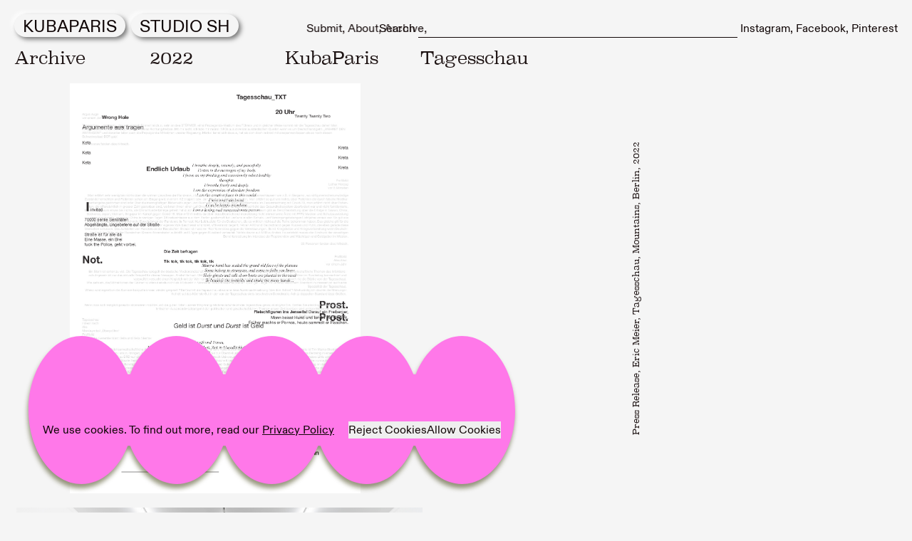

--- FILE ---
content_type: text/html
request_url: https://kubaparis.com/archive/tagesschau-invited-by-eric-meier-mountains-berlin
body_size: 9390
content:
<!DOCTYPE html>
<html lang="en">
    <head>
        <meta charset="utf-8" />
        <meta name="description" content="" />
        <link rel="apple-touch-icon" sizes="180x180" href="/apple-touch-icon.png" />
        <link rel="icon" type="image/png" sizes="32x32" href="/favicon-32x32.png" />
        <link rel="icon" type="image/png" sizes="16x16" href="/favicon-16x16.png" />
        <link rel="manifest" href="/site.webmanifest" />
        <link rel="mask-icon" href="/safari-pinned-tab.svg" color="#656867" />
        <meta name="msapplication-TileColor" content="#2b5797" />
        <meta name="theme-color" content="#ffffff" />
        <meta name="viewport" content="width=device-width, initial-scale=1" />
        <title>Tagesschau</title><!-- HEAD_svelte-8xzw59_START -->
        
        <meta name="title" content="Tagesschau">
        <meta name="description">

        
        <meta property="og:type" content="website">
        <meta property="og:title" content="Tagesschau">
        <meta property="og:description">
        <meta property="og:image" content="https://backend.kubaparis.com/assets/archive/2022/03/tagesschau-invited-by-eric-meier-mountains-berlin/_1200x628_crop_center-center_none/tagesschau_TXT_press_release.jpg?v=1658656712">

        
        <meta property="twitter:card" content="summary_large_image">
        <meta property="twitter:title" content="Tagesschau">
        <meta property="twitter:description">
        <meta property="twitter:image" content="https://backend.kubaparis.com/assets/archive/2022/03/tagesschau-invited-by-eric-meier-mountains-berlin/_1200x628_crop_center-center_none/tagesschau_TXT_press_release.jpg?v=1658656712"><!-- HEAD_svelte-8xzw59_END -->
	<link rel="stylesheet" href="/_app/immutable/assets/__layout@root-f09a164c.css">
	<link rel="stylesheet" href="/_app/immutable/assets/KubaparisSshMobileToggle-4e83f49e.css">
	<link rel="stylesheet" href="/_app/immutable/assets/_slug_-bd41f88b.css">
	<link rel="stylesheet" href="/_app/immutable/assets/SingleImage-d6e4c53c.css">
	<link rel="modulepreload" href="/_app/immutable/start-f9a62b92.js">
	<link rel="modulepreload" href="/_app/immutable/chunks/index-52fd058c.js">
	<link rel="modulepreload" href="/_app/immutable/chunks/index-b8e9c8b2.js">
	<link rel="modulepreload" href="/_app/immutable/chunks/singletons-eca981c1.js">
	<link rel="modulepreload" href="/_app/immutable/pages/__layout-root.svelte-71610fe4.js">
	<link rel="modulepreload" href="/_app/immutable/chunks/craft-4d9d0553.js">
	<link rel="modulepreload" href="/_app/immutable/pages/__layout@root.svelte-1dbc3426.js">
	<link rel="modulepreload" href="/_app/immutable/chunks/KubaparisSshMobileToggle-7f377c33.js">
	<link rel="modulepreload" href="/_app/immutable/chunks/routes-5bdec3f3.js">
	<link rel="modulepreload" href="/_app/immutable/chunks/stores-343f16a8.js">
	<link rel="modulepreload" href="/_app/immutable/chunks/index-fa308bea.js">
	<link rel="modulepreload" href="/_app/immutable/chunks/Search-124f9f89.js">
	<link rel="modulepreload" href="/_app/immutable/chunks/navigation-c69a4831.js">
	<link rel="modulepreload" href="/_app/immutable/chunks/stores-26f1d7e8.js">
	<link rel="modulepreload" href="/_app/immutable/chunks/SmallInserat-c955107f.js">
	<link rel="modulepreload" href="/_app/immutable/chunks/env-ecd0797b.js">
	<link rel="modulepreload" href="/_app/immutable/chunks/localStore-1651152b.js">
	<link rel="modulepreload" href="/_app/immutable/chunks/shuffle-9a86e658.js">
	<link rel="modulepreload" href="/_app/immutable/chunks/isArrayLike-21358857.js">
	<link rel="modulepreload" href="/_app/immutable/pages/archive/_slug_.svelte-3fd00bb1.js">
	<link rel="modulepreload" href="/_app/immutable/chunks/archive-fragments-bbc2aed3.js">
	<link rel="modulepreload" href="/_app/immutable/chunks/index-164e03f6.js">
	<link rel="modulepreload" href="/_app/immutable/chunks/SingleImage-c323bf46.js">
	<link rel="modulepreload" href="/_app/immutable/chunks/SeoMetaTagsExhibition-7c0b9872.js">
    </head>
    <body>
        <div>


<div class="contents">

            
                <header class="top-0 bottom-0 left-0 right-0 z-desktop-menu hidden lg:sticky lg:block" style="visibility: visible;"><nav class="w-full bg-white pt-5 dark:bg-black top-side-navigation svelte-73plsd"><ul id="main-menu" class="flex max-w-full items-baseline space-x-1 svelte-73plsd"><ul class="mr-5 flex h-[2rem] space-x-2 no-translate svelte-eyxfuj translatedup" style="--transition: transform 1s ease"><li class="bubble kubaparis-shadow dark:kubaparis-shadow-dark bg-white dark:bg-black svelte-eyxfuj"><a href="/" sveltekit:prefetch class="text-2xl text-inherit text-black dark:text-white">kubaparis
        </a></li>

    <li class="bubble kubaparis-shadow dark:kubaparis-shadow-dark bg-white dark:bg-black svelte-eyxfuj"><a href="/studio-sh" sveltekit:prefetch class="text-2xl text-black dark:text-white">studio sh</a></li>
</ul>
            
            
                <li class="text-shadow-white aaa dark:text-shadow-black hover:text-blue transition-slidein slow svelte-73plsd hiddenonload"><a class="svelte-73plsd" href="/submit/exhibition" sveltekit:prefetch>Submit</a>
                </li>
                <li class="text-shadow-white aaa dark:text-shadow-black hover:text-blue transition-slidein slow svelte-73plsd hiddenonload"><a class="svelte-73plsd" href="/about" sveltekit:prefetch>About</a>
                </li>
                <li class="text-shadow-white aaa dark:text-shadow-black hover:text-blue transition-slidein slow svelte-73plsd hiddenonload"><a class="svelte-73plsd" href="/archive" sveltekit:prefetch>Archive</a>
                </li>
            

            
            <div class="transition-slidein medium search-wrapper svelte-73plsd hiddenonload"><li class="flex flex-shrink flex-grow space-x-1 hover:text-blue"><label for="search" class="text-shadow-white dark:text-shadow-black cursor-pointer">Search</label>
    <input id="search" name="search" type="search" class="min-w-10 w-full flex-shrink flex-grow border-b bg-transparent px-1" placeholder=""></li></div>
            
            <li class="text-shadow-white dark:text-shadow-black hover:text-blue transition-slidein medium svelte-73plsd hiddenonload"><a href="https://www.instagram.com/kubaparis/" target="_blank" rel="external" class="svelte-73plsd">Instagram</a>
                    </li><li class="text-shadow-white dark:text-shadow-black hover:text-blue transition-slidein medium svelte-73plsd hiddenonload"><a href="https://www.facebook.com/kubapariszeitschrift/" target="_blank" rel="external" class="svelte-73plsd">Facebook</a>
                    </li><li class="text-shadow-white dark:text-shadow-black hover:text-blue transition-slidein medium svelte-73plsd hiddenonload"><a href="https://www.pinterest.de/KubaParis/" target="_blank" rel="external" class="svelte-73plsd">Pinterest</a>
                    </li></ul>

        <div class="filter-advertisement-wrapper-navigation transition-slidein superslow svelte-73plsd hiddenonload">
            

            </div>
        
        
</nav></header>

                
                <header class="sticky top-0 left-0 z-desktop-menu w-full overflow-y-auto lg:hidden svelte-7tlu37" style="height: auto; position: sticky;"><div class="flex justify-between p-5"><div class="space-x-1 text-xl uppercase"><a href="/" sveltekit:prefetch class="kubaparis-shadow dark:kubaparis-shadow-dark whitespace-nowrap rounded-full bg-white px-2 pt-0.5 uppercase dark:bg-black">kubaparis
            </a><a href="/studio-sh/projects" sveltekit:prefetch class="kubaparis-shadow dark:kubaparis-shadow-dark whitespace-nowrap rounded-full bg-white px-2 pt-0.5 uppercase dark:bg-black">studio sh
            </a></div></div>
    <button class="fixed top-3.5 right-5"><div class="relative h-14 w-14">
            <svg class="absolute overflow-visible stroke-black dark:stroke-white " version="1.1" id="a" xmlns="http://www.w3.org/2000/svg" xmlns:xlink="http://www.w3.org/1999/xlink" x="0px" y="0px" viewBox="0 0 97.8 93.1" style="enable-background:new 0 0 97.8 93.1;" xml:space="preserve"><style type="text/css">.st0 {
                        fill: none;
                        stroke-width: 6;
                        stroke-linecap: round;
                        stroke-miterlimit: 10;
                    }
                </style><line class="st0" x1="3.2" y1="3.3" x2="94.4" y2="34.3"></line><line class="st0" x1="3.2" y1="30.7" x2="94.4" y2="61.7"></line><line class="st0" x1="3.3" y1="58.1" x2="94.5" y2="89.1"></line></svg></div></button>
</header>
            <main class="content-wrapper grid grid-cols-gridWithAside svelte-16ze64q hiddenwithopacity">

    <article class="mb-5 min-h-screen space-y-5 pt-3 font-serif md:mr-40"><div class="grid grid-cols-1 justify-between font-serif text-2xl md:grid-cols-[1fr_1fr_1fr_3fr] md:gap-5"><span>Archive</span>
            <span>2022</span>
            <span>KubaParis</span>
            <h1 class="grow">Tagesschau</h1></div>
        <section class="max-w-xl space-y-5"><section class="grid place-content-stretch justify-items-center lg:max-h-[80vh] svelte-1q74twj"><figure class="flex flex-col h-full gap-1 text-center lg:max-w-[90vw]  lg:flex-row justify-center w-full"><img class="w-full shrink object-contain md:w-auto lg:max-h-[80vh] h-full min-w-max" src="https://backend.kubaparis.com/assets/archive/2022/03/tagesschau-invited-by-eric-meier-mountains-berlin/tagesschau_TXT_press_release.jpg?v=1658236384" srcset="" width="1169" height="1653" alt="Press Release, Eric Meier, Tagesschau, Mountains, Berlin, 2022" loading="lazy" style="height: 100%;">
        <figcaption class="max-h-[80vh] text-center text-xs leading-3 lg:py-5 lg:writing-mode-bt">Press Release, Eric Meier, Tagesschau, Mountains, Berlin, 2022</figcaption></figure>
</section><section class="grid place-content-stretch justify-items-center lg:max-h-[80vh] svelte-1q74twj"><figure class="flex flex-col h-full gap-1 text-center lg:max-w-[90vw]  "><img class="w-full shrink object-contain md:w-auto lg:max-h-[80vh] md:w-full" src="https://backend.kubaparis.com/assets/archive/2022/03/tagesschau-invited-by-eric-meier-mountains-berlin/DSC03823-copy.jpg?v=1658236393" srcset="" width="1890" height="1260" alt="Installation view, Tagesschau, Mountains, Berlin, 2022" loading="lazy" style="height: calc(min(100%, 80vh) - calc(0px + 0.25rem));">
        <figcaption class="max-h-[80vh] text-center text-xs leading-3 ">Installation view, Tagesschau, Mountains, Berlin, 2022</figcaption></figure>
</section><section class="grid place-content-stretch justify-items-center lg:max-h-[80vh] svelte-1q74twj"><figure class="flex flex-col h-full gap-1 text-center lg:max-w-[90vw]  "><img class="w-full shrink object-contain md:w-auto lg:max-h-[80vh] md:w-full" src="https://backend.kubaparis.com/assets/archive/2022/03/tagesschau-invited-by-eric-meier-mountains-berlin/DSC03827-copy.jpg?v=1658236383" srcset="" width="1890" height="1260" alt="Installation view, Tagesschau, Mountains, Berlin, 2022" loading="lazy" style="height: calc(min(100%, 80vh) - calc(0px + 0.25rem));">
        <figcaption class="max-h-[80vh] text-center text-xs leading-3 ">Installation view, Tagesschau, Mountains, Berlin, 2022</figcaption></figure>
</section><section class="grid place-content-stretch justify-items-center lg:max-h-[80vh] svelte-1q74twj"><figure class="flex flex-col h-full gap-1 text-center lg:max-w-[90vw]  "><img class="w-full shrink object-contain md:w-auto lg:max-h-[80vh] md:w-full" src="https://backend.kubaparis.com/assets/archive/2022/03/tagesschau-invited-by-eric-meier-mountains-berlin/DSC03828-copy.jpg?v=1658236394" srcset="" width="1890" height="1260" alt="Installation view, Tagesschau, Mountains, Berlin, 2022" loading="lazy" style="height: calc(min(100%, 80vh) - calc(0px + 0.25rem));">
        <figcaption class="max-h-[80vh] text-center text-xs leading-3 ">Installation view, Tagesschau, Mountains, Berlin, 2022</figcaption></figure>
</section><section class="grid place-content-stretch justify-items-center lg:max-h-[80vh] svelte-1q74twj"><figure class="flex flex-col h-full gap-1 text-center lg:max-w-[90vw]  "><img class="w-full shrink object-contain md:w-auto lg:max-h-[80vh] md:w-full" src="https://backend.kubaparis.com/assets/archive/2022/03/tagesschau-invited-by-eric-meier-mountains-berlin/DSC03830-copy.jpg?v=1658236382" srcset="" width="1890" height="1260" alt="Installation view, Tagesschau, Mountains, Berlin, 2022" loading="lazy" style="height: calc(min(100%, 80vh) - calc(0px + 0.25rem));">
        <figcaption class="max-h-[80vh] text-center text-xs leading-3 ">Installation view, Tagesschau, Mountains, Berlin, 2022</figcaption></figure>
</section><section class="grid place-content-stretch justify-items-center lg:max-h-[80vh] svelte-1q74twj"><figure class="flex flex-col h-full gap-1 text-center lg:max-w-[90vw]  "><img class="w-full shrink object-contain md:w-auto lg:max-h-[80vh] md:w-full" src="https://backend.kubaparis.com/assets/archive/2022/03/tagesschau-invited-by-eric-meier-mountains-berlin/DSC03845-copy.jpg?v=1658236389" srcset="" width="1890" height="1261" alt="Installation view, Tagesschau, Mountains, Berlin, 2022" loading="lazy" style="height: calc(min(100%, 80vh) - calc(0px + 0.25rem));">
        <figcaption class="max-h-[80vh] text-center text-xs leading-3 ">Installation view, Tagesschau, Mountains, Berlin, 2022</figcaption></figure>
</section><section class="grid place-content-stretch justify-items-center lg:max-h-[80vh] svelte-1q74twj"><figure class="flex flex-col h-full gap-1 text-center lg:max-w-[90vw]  lg:flex-row justify-center w-full"><img class="w-full shrink object-contain md:w-auto lg:max-h-[80vh] h-full min-w-max" src="https://backend.kubaparis.com/assets/archive/2022/03/tagesschau-invited-by-eric-meier-mountains-berlin/DSC03867-copy.jpg?v=1658236386" srcset="" width="1260" height="1890" alt="Osmar Osten, A Mannl, 2020 – Oil and spray paint on canvas, 160 x 100 x 2 cm. Courtesy the artist  and Mountains, Berlin." loading="lazy" style="height: 100%;">
        <figcaption class="max-h-[80vh] text-center text-xs leading-3 lg:py-5 lg:writing-mode-bt">Osmar Osten, A Mannl, 2020 – Oil and spray paint on canvas, 160 x 100 x 2 cm. Courtesy the artist  and Mountains, Berlin.</figcaption></figure>
</section><section class="grid place-content-stretch justify-items-center lg:max-h-[80vh] svelte-1q74twj"><figure class="flex flex-col h-full gap-1 text-center lg:max-w-[90vw]  "><img class="w-full shrink object-contain md:w-auto lg:max-h-[80vh] md:w-full" src="https://backend.kubaparis.com/assets/archive/2022/03/tagesschau-invited-by-eric-meier-mountains-berlin/DSC03882-copy.jpg?v=1658236388" srcset="" width="1890" height="1261" alt="Eric Meier, Endlich Urlaub, 2021 – Laser prints, adhesive tape, acrylic paint, epoxy resin on cardboard, 165 x 190 x 2 cm. Courtesy the artist  and Mountains, Berlin." loading="lazy" style="height: calc(min(100%, 80vh) - calc(0px + 0.25rem));">
        <figcaption class="max-h-[80vh] text-center text-xs leading-3 ">Eric Meier, Endlich Urlaub, 2021 – Laser prints, adhesive tape, acrylic paint, epoxy resin on cardboard, 165 x 190 x 2 cm. Courtesy the artist  and Mountains, Berlin.</figcaption></figure>
</section><section class="grid place-content-stretch justify-items-center lg:max-h-[80vh] svelte-1q74twj"><figure class="flex flex-col h-full gap-1 text-center lg:max-w-[90vw]  lg:flex-row justify-center w-full"><img class="w-full shrink object-contain md:w-auto lg:max-h-[80vh] h-full min-w-max" src="https://backend.kubaparis.com/assets/archive/2022/03/tagesschau-invited-by-eric-meier-mountains-berlin/DSC03859-copy.jpg?v=1658236389" srcset="" width="1260" height="1890" alt="Osmar Osten, Liebe in Zeiten der Demokratie, 2021 – Oil and spray paint on canvas, 120 x 100 x 3 cm. Courtesy the artist  and Mountains, Berlin." loading="lazy" style="height: 100%;">
        <figcaption class="max-h-[80vh] text-center text-xs leading-3 lg:py-5 lg:writing-mode-bt">Osmar Osten, Liebe in Zeiten der Demokratie, 2021 – Oil and spray paint on canvas, 120 x 100 x 3 cm. Courtesy the artist  and Mountains, Berlin.</figcaption></figure>
</section><section class="grid place-content-stretch justify-items-center lg:max-h-[80vh] svelte-1q74twj"><figure class="flex flex-col h-full gap-1 text-center lg:max-w-[90vw]  lg:flex-row justify-center w-full"><img class="w-full shrink object-contain md:w-auto lg:max-h-[80vh] h-full min-w-max" src="https://backend.kubaparis.com/assets/archive/2022/03/tagesschau-invited-by-eric-meier-mountains-berlin/DSC03863-2-copy.jpg?v=1658236391" srcset="" width="1260" height="1890" alt="Andrea Grützner, Erbgericht, Untitled 3, 2014 – Archival pigment print, framed, 149 x 100 x 4 cm. Courtesy the artist and Galerie Robert Morat, Berlin." loading="lazy" style="height: 100%;">
        <figcaption class="max-h-[80vh] text-center text-xs leading-3 lg:py-5 lg:writing-mode-bt">Andrea Grützner, Erbgericht, Untitled 3, 2014 – Archival pigment print, framed, 149 x 100 x 4 cm. Courtesy the artist and Galerie Robert Morat, Berlin.</figcaption></figure>
</section><section class="grid place-content-stretch justify-items-center lg:max-h-[80vh] svelte-1q74twj"><figure class="flex flex-col h-full gap-1 text-center lg:max-w-[90vw]  lg:flex-row justify-center w-full"><img class="w-full shrink object-contain md:w-auto lg:max-h-[80vh] h-full min-w-max" src="https://backend.kubaparis.com/assets/archive/2022/03/tagesschau-invited-by-eric-meier-mountains-berlin/DSC03865-copy.jpg?v=1658236383" srcset="" width="1260" height="1890" alt="Osmar Osten, Wollt ihr die totale digitale Scheiße?, 2020 – Oil on canvas, 30 x 24 x 1,5 cm. Courtesy the artist  and Mountains, Berlin-" loading="lazy" style="height: 100%;">
        <figcaption class="max-h-[80vh] text-center text-xs leading-3 lg:py-5 lg:writing-mode-bt">Osmar Osten, Wollt ihr die totale digitale Scheiße?, 2020 – Oil on canvas, 30 x 24 x 1,5 cm. Courtesy the artist  and Mountains, Berlin-</figcaption></figure>
</section><section class="grid place-content-stretch justify-items-center lg:max-h-[80vh] svelte-1q74twj"><figure class="flex flex-col h-full gap-1 text-center lg:max-w-[90vw]  lg:flex-row justify-center w-full"><img class="w-full shrink object-contain md:w-auto lg:max-h-[80vh] h-full min-w-max" src="https://backend.kubaparis.com/assets/archive/2022/03/tagesschau-invited-by-eric-meier-mountains-berlin/DSC03852-copy.jpg?v=1658236384" srcset="" width="1260" height="1890" alt="Sebastian Jung, Ohne Titel (Zietenstraße 19, Chemnitz Sonnenberg) 01-10, 2019 - Photo print, drawing, mat, 51.6 x 71.7 x 3 cm framed. Courtesy the artist  and Mountains, Berlin." loading="lazy" style="height: 100%;">
        <figcaption class="max-h-[80vh] text-center text-xs leading-3 lg:py-5 lg:writing-mode-bt">Sebastian Jung, Ohne Titel (Zietenstraße 19, Chemnitz Sonnenberg) 01-10, 2019 - Photo print, drawing, mat, 51.6 x 71.7 x 3 cm framed. Courtesy the artist  and Mountains, Berlin.</figcaption></figure>
</section><section class="grid place-content-stretch justify-items-center lg:max-h-[80vh] svelte-1q74twj"><figure class="flex flex-col h-full gap-1 text-center lg:max-w-[90vw]  "><img class="w-full shrink object-contain md:w-auto lg:max-h-[80vh] md:w-full" src="https://backend.kubaparis.com/assets/archive/2022/03/tagesschau-invited-by-eric-meier-mountains-berlin/DSC03919-copy.jpg?v=1658236387" srcset="" width="1890" height="1261" alt="Falk Haberkorn, PLATEAU_I-2_233, 2021 - C-Print, 42 x 52 cm. Courtesy  the artist and Klemm’s Berlin." loading="lazy" style="height: calc(min(100%, 80vh) - calc(0px + 0.25rem));">
        <figcaption class="max-h-[80vh] text-center text-xs leading-3 ">Falk Haberkorn, PLATEAU_I-2_233, 2021 - C-Print, 42 x 52 cm. Courtesy  the artist and Klemm’s Berlin.</figcaption></figure>
</section><section class="grid place-content-stretch justify-items-center lg:max-h-[80vh] svelte-1q74twj"><figure class="flex flex-col h-full gap-1 text-center lg:max-w-[90vw]  lg:flex-row justify-center w-full"><img class="w-full shrink object-contain md:w-auto lg:max-h-[80vh] h-full min-w-max" src="https://backend.kubaparis.com/assets/archive/2022/03/tagesschau-invited-by-eric-meier-mountains-berlin/DSC03909-copy.jpg?v=1658236392" srcset="" width="1260" height="1890" alt="Ahmet Öğüt, While Other Attack (human figure), 2016 – Cast bronze, 100 x 93 x 76 cm. Courtesy the artist  and Mountains, Berlin." loading="lazy" style="height: 100%;">
        <figcaption class="max-h-[80vh] text-center text-xs leading-3 lg:py-5 lg:writing-mode-bt">Ahmet Öğüt, While Other Attack (human figure), 2016 – Cast bronze, 100 x 93 x 76 cm. Courtesy the artist  and Mountains, Berlin.</figcaption></figure>
</section><section class="grid place-content-stretch justify-items-center lg:max-h-[80vh] svelte-1q74twj"><figure class="flex flex-col h-full gap-1 text-center lg:max-w-[90vw]  lg:flex-row justify-center w-full"><img class="w-full shrink object-contain md:w-auto lg:max-h-[80vh] h-full min-w-max" src="https://backend.kubaparis.com/assets/archive/2022/03/tagesschau-invited-by-eric-meier-mountains-berlin/DSC03883-copy.jpg?v=1658236387" srcset="" width="1260" height="1890" alt="Andrey Bogush &amp;amp; Sinaida Michalskaja, Rosa Butterfly (from keta femminismo to somatic interspecies communism), 2022 – UV print on light-weight foam board, 210 x 89 x 1,9 cm. Courtesy the artist  and Mountains, Berlin." loading="lazy" style="height: 100%;">
        <figcaption class="max-h-[80vh] text-center text-xs leading-3 lg:py-5 lg:writing-mode-bt">Andrey Bogush &amp;amp; Sinaida Michalskaja, Rosa Butterfly (from keta femminismo to somatic interspecies communism), 2022 – UV print on light-weight foam board, 210 x 89 x 1,9 cm. Courtesy the artist  and Mountains, Berlin.</figcaption></figure>
</section><section class="grid place-content-stretch justify-items-center lg:max-h-[80vh] svelte-1q74twj"><figure class="flex flex-col h-full gap-1 text-center lg:max-w-[90vw]  lg:flex-row justify-center w-full"><img class="w-full shrink object-contain md:w-auto lg:max-h-[80vh] h-full min-w-max" src="https://backend.kubaparis.com/assets/archive/2022/03/tagesschau-invited-by-eric-meier-mountains-berlin/DSC03886_-copy.jpg?v=1658236383" srcset="" width="1260" height="1890" alt="Andrea Grützner, Erbgericht, Untitled 24, 2021 – Archival pigment print, 152 x 102 x 4 cm. Courtesy the artist and Galerie Robert Morat, Berlin." loading="lazy" style="height: 100%;">
        <figcaption class="max-h-[80vh] text-center text-xs leading-3 lg:py-5 lg:writing-mode-bt">Andrea Grützner, Erbgericht, Untitled 24, 2021 – Archival pigment print, 152 x 102 x 4 cm. Courtesy the artist and Galerie Robert Morat, Berlin.</figcaption></figure>
</section><section class="grid place-content-stretch justify-items-center lg:max-h-[80vh] svelte-1q74twj"><figure class="flex flex-col h-full gap-1 text-center lg:max-w-[90vw]  "><img class="w-full shrink object-contain md:w-auto lg:max-h-[80vh] md:w-full" src="https://backend.kubaparis.com/assets/archive/2022/03/tagesschau-invited-by-eric-meier-mountains-berlin/DSC03902-copy.jpg?v=1658236390" srcset="" width="1890" height="1261" alt="Katja Aufleger, The Argument, 2020 – 3 pairs of boxing gloves, plastic tu- bes, dimensions variable. Courtesy the artist and Galerie Conradi, Hamburg." loading="lazy" style="height: calc(min(100%, 80vh) - calc(0px + 0.25rem));">
        <figcaption class="max-h-[80vh] text-center text-xs leading-3 ">Katja Aufleger, The Argument, 2020 – 3 pairs of boxing gloves, plastic tu- bes, dimensions variable. Courtesy the artist and Galerie Conradi, Hamburg.</figcaption></figure>
</section><section class="grid place-content-stretch justify-items-center lg:max-h-[80vh] svelte-1q74twj"><figure class="flex flex-col h-full gap-1 text-center lg:max-w-[90vw]  "><img class="w-full shrink object-contain md:w-auto lg:max-h-[80vh] md:w-full" src="https://backend.kubaparis.com/assets/archive/2022/03/tagesschau-invited-by-eric-meier-mountains-berlin/DSC03901-copy.jpg?v=1658236385" srcset="" width="1890" height="1261" alt="Katja Aufleger, The Argument, 2020 – 3 pairs of boxing gloves, plastic tu- bes, dimensions variable. Courtesy the artist and Galerie Conradi, Hamburg. Courtesy the artist and Galerie Robert Morat, Berlin." loading="lazy" style="height: calc(min(100%, 80vh) - calc(0px + 0.25rem));">
        <figcaption class="max-h-[80vh] text-center text-xs leading-3 ">Katja Aufleger, The Argument, 2020 – 3 pairs of boxing gloves, plastic tu- bes, dimensions variable. Courtesy the artist and Galerie Conradi, Hamburg. Courtesy the artist and Galerie Robert Morat, Berlin.</figcaption></figure>
</section><section class="grid place-content-stretch justify-items-center lg:max-h-[80vh] svelte-1q74twj"><figure class="flex flex-col h-full gap-1 text-center lg:max-w-[90vw]  "><img class="w-full shrink object-contain md:w-auto lg:max-h-[80vh] md:w-full" src="https://backend.kubaparis.com/assets/archive/2022/03/tagesschau-invited-by-eric-meier-mountains-berlin/SJ.png?v=1658236473" srcset="" width="1920" height="1062" alt="Sven Johne, I am the Power (Dresden Walk), 2022 - 4k video, b/w, single channel 30:12 min, loop. Courtesy the artist and VG Bild-Kunst, Bonn and Klemm's, Berlin." loading="lazy" style="height: calc(min(100%, 80vh) - calc(0px + 0.25rem));">
        <figcaption class="max-h-[80vh] text-center text-xs leading-3 ">Sven Johne, I am the Power (Dresden Walk), 2022 - 4k video, b/w, single channel 30:12 min, loop. Courtesy the artist and VG Bild-Kunst, Bonn and Klemm's, Berlin.</figcaption></figure>
</section></section>
        <section><h2 class="svelte-1mukmyj">Location</h2>
                <a href="https://mountains.gallery">MOUNTAINS</a></section>
        <section><h2 class="svelte-1mukmyj">Date</h2>
                <span>03.02</span>
                <span>–05.03.2022</span></section>

        <section><h2 class="svelte-1mukmyj">Curator</h2>
                <span>Eric Meier</span></section>
        <section><h2 class="svelte-1mukmyj">Photography</h2>
                <span>@bq_foto</span></section>
        
        </article>
                </main>

            <footer class="flex min-h-[40vh] flex-col bg-black p-5 text-xl text-white dark:bg-white dark:text-black md:text-2xl">
        <section class="grid place-items-center"><div class="mt-32 mb-36 grid w-9/12 place-items-center border-b border-white dark:border-black"><button class="text-center">Subscribe to our Newsletter</button></div></section>

        
        <section class="text-xl leading-5 md:text-2xl md:leading-6"><div class="flex flex-col justify-between gap-5 sm:flex-wrap lg:flex-row"><div class="flex max-w-[33ch] flex-col justify-between"><div><h3>About</h3>
                        <div class="space-y-5"><p>KUBAPARIS is an international platform for contemporary art.</p><p>Studio SSH creates visual identities, editorial design, websites &amp; exclusive print products.</p></div></div></div>

                <div class=""><h3>Follow us</h3>
                    <ul class="ml-5 flex flex-col"><li><a href="https://www.instagram.com/kubaparis/" rel="external">@instagram</a>
                            </li><li><a href="https://www.facebook.com/kubapariszeitschrift/" rel="external">@facebook</a>
                            </li><li><a href="https://www.pinterest.de/KubaParis" rel="external">@pinterest</a>
                            </li></ul></div>

                <div class="flex flex-col justify-between"><div><h3>Contact</h3>
                        <div class="flex flex-col">Blog<a href="/cdn-cgi/l/email-protection#056c6b636a456e7067647564776c762b666a68"><span class="__cf_email__" data-cfemail="422b2c242d02293720233223302b316c212d2f">[email&#160;protected]</span></a>
                            Studio
                            <a href="/cdn-cgi/l/email-protection#95f8f4fcf9d5e6e1e0f1fcfafdfaf0f3f9f0e7bbf6faf8"><span class="__cf_email__" data-cfemail="224f434b4e62515657464b4d4a4d47444e47500c414d4f">[email&#160;protected]</span></a></div></div></div></div>
            <div class="col-span-3 flex flex-col justify-between gap-5 md:flex-row"><div>© 2026 KUBAPARIS</div>
                <ul id="internal-links" class="flex flex-row space-x-2 svelte-1nivx44"><li class="svelte-1nivx44"><a href="/imprint" class="svelte-1nivx44">Imprint</a>
                        </li><li class="svelte-1nivx44"><a href="/privacy-policy" class="svelte-1nivx44">Privacy</a>
                        </li></ul></div></section>
</footer>

            

<svg class="svg svelte-og4nat"><clipPath id="my-clip-path" clipPathUnits="objectBoundingBox"><path d="M0.891,1 C0.851,1,0.815,0.901,0.795,0.742 H0.791 C0.772,0.901,0.735,1,0.695,1 S0.619,0.901,0.6,0.742 H0.595 C0.576,0.901,0.54,1,0.5,1 S0.424,0.901,0.405,0.742 H0.4 C0.38,0.901,0.344,1,0.305,1 S0.228,0.901,0.209,0.742 H0.204 C0.185,0.901,0.149,1,0.109,1 C0.049,1,0,0.776,0,0.5 S0.049,0,0.109,0 C0.149,0,0.185,0.099,0.204,0.258 H0.209 C0.228,0.099,0.265,0,0.304,0 S0.38,0.099,0.4,0.258 H0.405 C0.424,0.099,0.46,0,0.5,0 S0.576,0.099,0.595,0.258 H0.6 C0.619,0.099,0.656,0,0.696,0 S0.772,0.099,0.791,0.258 H0.796 C0.815,0.099,0.851,0,0.891,0 C0.951,0,1,0.224,1,0.5 S0.951,1,0.891,1"></path></clipPath></svg>
        </div>




		<script data-cfasync="false" src="/cdn-cgi/scripts/5c5dd728/cloudflare-static/email-decode.min.js"></script><script type="module" data-sveltekit-hydrate="1oa1tgd">
		import { set_public_env, start } from "/_app/immutable/start-f9a62b92.js";

		set_public_env({});

		start({
			target: document.querySelector('[data-sveltekit-hydrate="1oa1tgd"]').parentNode,
			paths: {"base":"","assets":""},
			session: {playOverlayVideos:{modeKUP:"play"}},
			route: true,
			spa: false,
			trailing_slash: "never",
			hydrate: {
				status: 200,
				error: null,
				nodes: [2, 0, 9],
				params: {slug:"tagesschau-invited-by-eric-meier-mountains-berlin"},
				routeId: "archive/[slug]"
			}
		});
	</script><script type="application/json" sveltekit:data-type="data" sveltekit:data-url="https://backend.kubaparis.com/api?myHash=w4hjnw" sveltekit:data-body="v90h3w">{"status":200,"statusText":"OK","headers":{"access-control-allow-credentials":"true","access-control-allow-headers":"Authorization, Content-Type, X-Craft-Authorization, X-Craft-Token","access-control-allow-origin":"*","cf-cache-status":"DYNAMIC","cf-ray":"9be79623f2846197-ORD","connection":"keep-alive","content-encoding":"br","content-type":"application/json; charset=UTF-8","date":"Thu, 15 Jan 2026 18:55:17 GMT","link":"\u003Chttps://22-kup-kubaparis-22-kup-website.vercel.app/api>; rel=\"canonical\"","server":"cloudflare","transfer-encoding":"chunked","x-powered-by":"Craft CMS","x-ws-ratelimit-limit":"1000","x-ws-ratelimit-remaining":"998"},"body":"{\"data\":{\"kubaparisMenu\":{\"__typename\":\"menu_GlobalSet\",\"socialMediaLinks\":[{\"label\":\"Instagram\",\"link\":\"https://www.instagram.com/kubaparis/\"},{\"label\":\"Facebook\",\"link\":\"https://www.facebook.com/kubapariszeitschrift/\"},{\"label\":\"Pinterest\",\"link\":\"https://www.pinterest.de/KubaParis/\"}],\"menuSubpages\":[{\"id\":\"531\",\"__typename\":\"menuSubpages_subpage_BlockType\",\"label\":\"Submit\",\"subpage\":[{\"uri\":\"submit/exhibition\"}]},{\"id\":\"533\",\"__typename\":\"menuSubpages_subpage_BlockType\",\"label\":\"About\",\"subpage\":[{\"uri\":\"about\"}]},{\"id\":\"1660\",\"__typename\":\"menuSubpages_subpage_BlockType\",\"label\":\"Archive\",\"subpage\":[{\"uri\":\"archive\"}]}]},\"postCategories\":[{\"id\":\"258\",\"title\":\"Interview\",\"uri\":\"category/interview\"},{\"id\":\"259\",\"title\":\"Editorial\",\"uri\":\"category/editorial\"},{\"id\":\"260\",\"title\":\"Review\",\"uri\":\"category/review\"},{\"id\":\"261\",\"title\":\"Submission\",\"uri\":\"category/submission\"}],\"submissionPages\":[{\"__typename\":\"submitExhibition_submitExhibition_Entry\",\"id\":\"250\",\"uri\":\"submit/exhibition\",\"title\":\"Submit Exhibition\"},{\"__typename\":\"submitEvent_submitEvent_Entry\",\"id\":\"246\",\"title\":\"Submit Event\",\"uri\":\"submit/event\"}],\"footer\":{\"__typename\":\"footer_GlobalSet\",\"id\":\"230\",\"name\":\"Footer\",\"newsletterLabel\":\"Subscribe to our Newsletter\",\"newsletterLink\":null,\"about\":[{\"__typename\":\"about_footerAbout_BlockType\",\"id\":\"232\",\"aboutText\":\"KUBAPARIS is an international platform for contemporary art.\"},{\"__typename\":\"about_footerAbout_BlockType\",\"id\":\"233\",\"aboutText\":\"Studio SSH creates visual identities, editorial design, websites & exclusive print products.\"}],\"followUs\":[{\"__typename\":\"followUs_socialMediaEntry_BlockType\",\"id\":\"234\",\"externalLink\":\"https://www.instagram.com/kubaparis/\",\"label\":\"@instagram\"},{\"__typename\":\"followUs_socialMediaEntry_BlockType\",\"id\":\"235\",\"externalLink\":\"https://www.facebook.com/kubapariszeitschrift/\",\"label\":\"@facebook\"},{\"__typename\":\"followUs_socialMediaEntry_BlockType\",\"id\":\"1585\",\"externalLink\":\"https://www.pinterest.de/KubaParis\",\"label\":\"@pinterest\"}],\"blogContactEmail\":\"info@kubaparis.com\",\"blogContactLabel\":\"Blog\",\"studioContactEmail\":\"mail@studiohoefler.com\",\"studioContactLabel\":\"Studio\",\"linkToSingles\":[{\"id\":\"236\",\"uri\":\"imprint\",\"title\":\"Imprint\"},{\"id\":\"239\",\"uri\":\"privacy-policy\",\"title\":\"Privacy\"}]},\"ads\":[{\"id\":\"1985\",\"title\":\"kela-mo\",\"__typename\":\"ads_sidebarBanner_Entry\",\"externalLink\":\"https://www.kela-mo.com\",\"advertisingImage\":[{\"__typename\":\"assets_Asset\",\"id\":\"289238\",\"kind\":\"image\",\"url\":\"https://backend.kubaparis.com/assets/Inserate/2023-02/2023_kelamo.gif?v=1675684762\",\"width\":1042,\"height\":1458,\"title\":\"2023 kelamo\",\"description\":null}]},{\"id\":\"1988\",\"title\":\"orfevre\",\"__typename\":\"ads_sidebarBanner_Entry\",\"externalLink\":\"https://www.orfevre.de\",\"advertisingImage\":[{\"__typename\":\"assets_Asset\",\"id\":\"1989\",\"kind\":\"image\",\"url\":\"https://backend.kubaparis.com/assets/orfevre.gif?v=1657708535\",\"width\":500,\"height\":700,\"title\":\"Orfevre\",\"description\":null}]},{\"id\":\"1991\",\"title\":\"Kunsthalle Düsseldorf\",\"__typename\":\"ads_sidebarBanner_Entry\",\"externalLink\":\"https://www.kunsthalle-duesseldorf.de\",\"advertisingImage\":[{\"__typename\":\"assets_Asset\",\"id\":\"534804\",\"kind\":\"image\",\"url\":\"https://backend.kubaparis.com/assets/Inserate/2025-10/KH25-WN-Add-KubaParis-Digital_500x700px_02.gif?v=1760198814\",\"width\":500,\"height\":700,\"title\":\"KH25 WN Add Kuba Paris Digital 500x700px 02\",\"description\":null}]},{\"id\":\"1994\",\"title\":\"KIT\",\"__typename\":\"ads_sidebarBanner_Entry\",\"externalLink\":\"https://www.kunst-im-tunnel.de\",\"advertisingImage\":[{\"__typename\":\"assets_Asset\",\"id\":\"521731\",\"kind\":\"image\",\"url\":\"https://backend.kubaparis.com/assets/Inserate/2025-08/KIT2025_Human-Work_KubaParis.jpeg?v=1754575229\",\"width\":2083,\"height\":2917,\"title\":\"KIT2025 Human Work Kuba Paris\",\"description\":null}]},{\"id\":\"248561\",\"title\":\"HGB Leipzig\",\"__typename\":\"ads_contentBanner_Entry\",\"externalLink\":\"https://www.hgb-leipzig.de/hochschule/kalender/2670\",\"advertisingImage\":[{\"__typename\":\"assets_Asset\",\"id\":\"541234\",\"kind\":\"image\",\"url\":\"https://backend.kubaparis.com/assets/Inserate/2025-11/NOL-–-Supersize-KubaParis-v1.jpg?v=1762333478\",\"width\":5000,\"height\":1667,\"title\":\"NOL Supersize Kuba Paris v1\",\"description\":null}]},{\"id\":\"251082\",\"title\":\"Kunsthalle Münster\",\"__typename\":\"ads_sidebarBanner_Entry\",\"externalLink\":\"https://www.kunsthallemuenster.de/de/\",\"advertisingImage\":[{\"__typename\":\"assets_Asset\",\"id\":\"482969\",\"kind\":\"image\",\"url\":\"https://backend.kubaparis.com/assets/Inserate/2025-02/KHM_kubaparis_KHMNRW_03.gif?v=1739618333\",\"width\":240,\"height\":350,\"title\":\"KHM kubaparis KHMNRW 03\",\"description\":null}]},{\"id\":\"297126\",\"title\":\"HFG Karlsruhe\",\"__typename\":\"ads_contentBanner_Entry\",\"externalLink\":\"https://hfg-karlsruhe.de\",\"advertisingImage\":[{\"__typename\":\"assets_Asset\",\"id\":\"488699\",\"kind\":\"image\",\"url\":\"https://backend.kubaparis.com/assets/Inserate/2025-03/KUBAPARIS-GIF.gif?v=1741790287\",\"width\":1200,\"height\":400,\"title\":\"KUBAPARIS GIF\",\"description\":null}]},{\"id\":\"331913\",\"title\":\"Gfzk\",\"__typename\":\"ads_sidebarBanner_Entry\",\"externalLink\":\"https://gfzk.de/\",\"advertisingImage\":[{\"__typename\":\"assets_Asset\",\"id\":\"550863\",\"kind\":\"image\",\"url\":\"https://backend.kubaparis.com/assets/Inserate/2025-12/251209_gfzk_kubaparis_anzeige_press.gif?v=1765797839\",\"width\":500,\"height\":700,\"title\":\"251209 gfzk kubaparis anzeige press\",\"description\":null}]},{\"id\":\"406319\",\"title\":\"Kunstbar\",\"__typename\":\"ads_sidebarBanner_Entry\",\"externalLink\":\"https://www.kunstbar.de/home/tag/Interview\",\"advertisingImage\":[{\"__typename\":\"assets_Asset\",\"id\":\"406320\",\"kind\":\"image\",\"url\":\"https://backend.kubaparis.com/assets/Inserate/2024-03/Kunstbar-Sidebar-Banner.jpeg?v=1711640309\",\"width\":1500,\"height\":2100,\"title\":\"Kunstbar Sidebar Banner\",\"description\":null}]},{\"id\":\"407863\",\"title\":\"Krefeld\",\"__typename\":\"ads_sidebarBanner_Entry\",\"externalLink\":\"https://kunstmuseenkrefeld.de/de\",\"advertisingImage\":[{\"__typename\":\"assets_Asset\",\"id\":\"532921\",\"kind\":\"image\",\"url\":\"https://backend.kubaparis.com/assets/Inserate/2025-09/KWMHLHE_Perriand-KUBA_Final.png?v=1759746992\",\"width\":8334,\"height\":11667,\"title\":\"KWMHLHE Perriand KUBA Final\",\"description\":null}]},{\"id\":\"479392\",\"title\":\"Art Karlsruhe\",\"__typename\":\"ads_contentBanner_Entry\",\"externalLink\":\"https://www.art-karlsruhe.de/en?utm_medium=banner&utm_source=Kubaparis&utm_campaign=2026.artka&utm_content=Contentbanner\",\"advertisingImage\":[{\"__typename\":\"assets_Asset\",\"id\":\"554941\",\"kind\":\"image\",\"url\":\"https://backend.kubaparis.com/assets/Inserate/2026-01/ART_26_Onlinebanner_KUBAPARIS_1200x400_EN_RGB_MB.jpg?v=1768318428\",\"width\":2500,\"height\":833,\"title\":\"ART 26 Onlinebanner KUBAPARIS 1200x400 EN RGB MB\",\"description\":null}]},{\"id\":\"485646\",\"title\":\"Kunststiftung NRW\",\"__typename\":\"ads_sidebarBanner_Entry\",\"externalLink\":\"https://www.kunststiftungnrw.de/visuelle-kunst/foerderung/allgemeine-vorhaben/antrag-allgemeine-vorhaben/\",\"advertisingImage\":[{\"__typename\":\"assets_Asset\",\"id\":\"509223\",\"kind\":\"image\",\"url\":\"https://backend.kubaparis.com/assets/Inserate/2025-04/Banner_KSNRW.gif?v=1748947126\",\"width\":4167,\"height\":5833,\"title\":\"Banner KSNRW\",\"description\":null}]},{\"id\":\"509307\",\"title\":\"Staatsgalerie Stuttgart\",\"__typename\":\"ads_sidebarBanner_Entry\",\"externalLink\":\"https://www.staatsgalerie.de/de/ausstellungen/aktuell/katharina-grosse\",\"advertisingImage\":[{\"__typename\":\"assets_Asset\",\"id\":\"509308\",\"kind\":\"image\",\"url\":\"https://backend.kubaparis.com/assets/Inserate/2025-04/K-25_Grosse_Social-Media_Banners_500x700_09.05.2025.jpg?v=1748950639\",\"width\":500,\"height\":700,\"title\":\"K 25 Grosse Social Media Banners 500x700 09 05 2025\",\"description\":null}]},{\"id\":\"528431\",\"title\":\"Gropius Bau\",\"__typename\":\"ads_contentBanner_Entry\",\"externalLink\":\"https://www.berlinerfestspiele.de/gropius-bau/programm/2025/ausstellungen/ligia-lewis?etcc_cmp=GB25_Lewis_KubaParis&etcc_med=Online-Banner\",\"advertisingImage\":[{\"__typename\":\"assets_Asset\",\"id\":\"528432\",\"kind\":\"image\",\"url\":\"https://backend.kubaparis.com/assets/Inserate/2025-09/MGB_LigiaLewis_Anzeigen_online_kubaparis_1200x400px2.jpg?v=1758267108\",\"width\":1200,\"height\":400,\"title\":\"MGB Ligia Lewis Anzeigen online kubaparis 1200x400px2\",\"description\":null}]},{\"id\":\"533844\",\"title\":\"Kunsthalle Barmen\",\"__typename\":\"ads_contentBanner_Entry\",\"externalLink\":\"https://kunsthallebarmen.de/ausstellungen/\",\"advertisingImage\":[{\"__typename\":\"assets_Asset\",\"id\":\"533845\",\"kind\":\"image\",\"url\":\"https://backend.kubaparis.com/assets/Inserate/2025-10/ex_nihilo.png?v=1759996254\",\"width\":1200,\"height\":400,\"title\":\"Ex nihilo\",\"description\":null}]},{\"id\":\"538353\",\"title\":\"Sprengel\",\"__typename\":\"ads_contentBanner_Entry\",\"externalLink\":\"https://www.sprengel-museum.de/ausstellungen/aktuell/love-you-for-infinity\",\"advertisingImage\":[{\"__typename\":\"assets_Asset\",\"id\":\"538354\",\"kind\":\"image\",\"url\":\"https://backend.kubaparis.com/assets/Inserate/2025-10/Banner_LU4I_SMH.jpeg?v=1761213278\",\"width\":2400,\"height\":800,\"title\":\"Banner LU4 I SMH\",\"description\":null}]},{\"id\":\"542496\",\"title\":\"Dortmunder U\",\"__typename\":\"ads_contentBanner_Entry\",\"externalLink\":\"https://dortmunder-u.de/event/mo_schaufenster-41-guerrilla-girls/?mtm_campaign=Kubaparis&mtm_source=webbanner\",\"advertisingImage\":[{\"__typename\":\"assets_Asset\",\"id\":\"542497\",\"kind\":\"image\",\"url\":\"https://backend.kubaparis.com/assets/Inserate/2025-11/mo41_kubaparis_1200x400.jpeg?v=1762864727\",\"width\":1200,\"height\":400,\"title\":\"Mo41 kubaparis 1200x400\",\"description\":null}]},{\"id\":\"543054\",\"title\":\"Neue Nationalgalerie\",\"__typename\":\"ads_contentBanner_Entry\",\"externalLink\":\"https://www.smb.museum/museen-einrichtungen/neue-nationalgalerie/ausstellungen/detail/christian-marclay-the-clock/\",\"advertisingImage\":[{\"__typename\":\"assets_Asset\",\"id\":\"543055\",\"kind\":\"image\",\"url\":\"https://backend.kubaparis.com/assets/Inserate/2025-11/TheClock_Banner1.jpg?v=1763027490\",\"width\":2500,\"height\":833,\"title\":\"The Clock Banner1\",\"description\":null}]},{\"id\":\"544305\",\"title\":\"Ludwig Forum Aachen\",\"__typename\":\"ads_contentBanner_Entry\",\"externalLink\":\"https://ludwigforum.de/event/shu-lea-cheang-ki-ki/\",\"advertisingImage\":[{\"__typename\":\"assets_Asset\",\"id\":\"544306\",\"kind\":\"image\",\"url\":\"https://backend.kubaparis.com/assets/Inserate/2025-11/IMG_5982.jpeg?v=1763550346\",\"width\":2500,\"height\":833,\"title\":\"IMG 5982\",\"description\":null}]},{\"id\":\"546216\",\"title\":\"Der Tank\",\"__typename\":\"ads_sidebarBanner_Entry\",\"externalLink\":\"https://dertank.ch/program/#master\",\"advertisingImage\":[{\"__typename\":\"assets_Asset\",\"id\":\"546217\",\"kind\":\"image\",\"url\":\"https://backend.kubaparis.com/assets/Inserate/2025-11/KubaParis_SWU_light.gif?v=1764238871\",\"width\":500,\"height\":700,\"title\":\"Kuba Paris SWU light\",\"description\":null}]},{\"id\":\"547474\",\"title\":\"labk\",\"__typename\":\"ads_contentBanner_Entry\",\"externalLink\":\"http://www.labk.nrw\",\"advertisingImage\":[{\"__typename\":\"assets_Asset\",\"id\":\"547475\",\"kind\":\"image\",\"url\":\"https://backend.kubaparis.com/assets/Inserate/2025-11/2025_KunstmentoratNRW_Banner_kubaparis.gif?v=1764668044\",\"width\":1200,\"height\":400,\"title\":\"2025 Kunstmentorat NRW Banner kubaparis\",\"description\":null}]},{\"id\":\"548363\",\"title\":\"Haus der Kunst\",\"__typename\":\"ads_contentBanner_Entry\",\"externalLink\":\"https://www.hausderkunst.de/eintauchen/echoes-skin-contact\",\"advertisingImage\":[{\"__typename\":\"assets_Asset\",\"id\":\"548364\",\"kind\":\"image\",\"url\":\"https://backend.kubaparis.com/assets/Inserate/2025-12/HDK_AD_ECHOES_KUBAPARIS_1200x400.jpg?v=1764854299\",\"width\":1200,\"height\":400,\"title\":\"HDK AD ECHOES KUBAPARIS 1200x400\",\"description\":null}]},{\"id\":\"550859\",\"title\":\"Sammlung Scharf-Gerstenberg\",\"__typename\":\"ads_contentBanner_Entry\",\"externalLink\":\"https://www.smb.museum/ausstellungen/detail/moeglichkeiten-einer-insel/\",\"advertisingImage\":[{\"__typename\":\"assets_Asset\",\"id\":\"550860\",\"kind\":\"image\",\"url\":\"https://backend.kubaparis.com/assets/Inserate/2025-12/SSG_Insel_WebContentBanner_kubaparis.jpg?v=1765796304\",\"width\":1200,\"height\":400,\"title\":\"SSG Insel Web Content Banner kubaparis\",\"description\":null}]}]}}"}</script><script type="application/json" sveltekit:data-type="props">{"slug":"tagesschau-invited-by-eric-meier-mountains-berlin","query":{"archivedPost":{"__typename":"archivedPost_default_Entry","id":"92356","title":"Tagesschau","names":null,"exhibitionTitle":"Tagesschau","subheadline":null,"locationNameArchiv":"MOUNTAINS","linkToLocationArchive":"https://mountains.gallery","year":"2022","startDate":"03.02","endDate":"05.03.2022","curatorArchive":"Eric Meier","textAuthor":"Eric Meier","photographer":"@bq_foto","linkToVideo":null,"textArchive":null,"imagesArchive":[{"__typename":"imagesArchive_image_BlockType","id":"92357","image":[{"__typename":"archiveAssets_Asset","id":"16467","url":"https://backend.kubaparis.com/assets/archive/2022/03/tagesschau-invited-by-eric-meier-mountains-berlin/tagesschau_TXT_press_release.jpg?v=1658236384","title":"Tagesschau TXT press release","width":1169,"height":1653}],"caption":"Press Release, Eric Meier, Tagesschau, Mountains, Berlin, 2022"},{"__typename":"imagesArchive_image_BlockType","id":"92358","image":[{"__typename":"archiveAssets_Asset","id":"16284","url":"https://backend.kubaparis.com/assets/archive/2022/03/tagesschau-invited-by-eric-meier-mountains-berlin/DSC03823-copy.jpg?v=1658236393","title":"DSC03823 copy","width":1890,"height":1260}],"caption":"Installation view, Tagesschau, Mountains, Berlin, 2022"},{"__typename":"imagesArchive_image_BlockType","id":"92359","image":[{"__typename":"archiveAssets_Asset","id":"16283","url":"https://backend.kubaparis.com/assets/archive/2022/03/tagesschau-invited-by-eric-meier-mountains-berlin/DSC03827-copy.jpg?v=1658236383","title":"DSC03827 copy","width":1890,"height":1260}],"caption":"Installation view, Tagesschau, Mountains, Berlin, 2022"},{"__typename":"imagesArchive_image_BlockType","id":"92360","image":[{"__typename":"archiveAssets_Asset","id":"16282","url":"https://backend.kubaparis.com/assets/archive/2022/03/tagesschau-invited-by-eric-meier-mountains-berlin/DSC03828-copy.jpg?v=1658236394","title":"DSC03828 copy","width":1890,"height":1260}],"caption":"Installation view, Tagesschau, Mountains, Berlin, 2022"},{"__typename":"imagesArchive_image_BlockType","id":"92361","image":[{"__typename":"archiveAssets_Asset","id":"16281","url":"https://backend.kubaparis.com/assets/archive/2022/03/tagesschau-invited-by-eric-meier-mountains-berlin/DSC03830-copy.jpg?v=1658236382","title":"DSC03830 copy","width":1890,"height":1260}],"caption":"Installation view, Tagesschau, Mountains, Berlin, 2022"},{"__typename":"imagesArchive_image_BlockType","id":"92362","image":[{"__typename":"archiveAssets_Asset","id":"16280","url":"https://backend.kubaparis.com/assets/archive/2022/03/tagesschau-invited-by-eric-meier-mountains-berlin/DSC03845-copy.jpg?v=1658236389","title":"DSC03845 copy","width":1890,"height":1261}],"caption":"Installation view, Tagesschau, Mountains, Berlin, 2022"},{"__typename":"imagesArchive_image_BlockType","id":"92363","image":[{"__typename":"archiveAssets_Asset","id":"16477","url":"https://backend.kubaparis.com/assets/archive/2022/03/tagesschau-invited-by-eric-meier-mountains-berlin/DSC03867-copy.jpg?v=1658236386","title":"DSC03867 copy","width":1260,"height":1890}],"caption":"Osmar Osten, A Mannl, 2020 – Oil and spray paint on canvas, 160 x 100 x 2 cm. Courtesy the artist  and Mountains, Berlin."},{"__typename":"imagesArchive_image_BlockType","id":"92364","image":[{"__typename":"archiveAssets_Asset","id":"16476","url":"https://backend.kubaparis.com/assets/archive/2022/03/tagesschau-invited-by-eric-meier-mountains-berlin/DSC03882-copy.jpg?v=1658236388","title":"DSC03882 copy","width":1890,"height":1261}],"caption":"Eric Meier, Endlich Urlaub, 2021 – Laser prints, adhesive tape, acrylic paint, epoxy resin on cardboard, 165 x 190 x 2 cm. Courtesy the artist  and Mountains, Berlin."},{"__typename":"imagesArchive_image_BlockType","id":"92365","image":[{"__typename":"archiveAssets_Asset","id":"16377","url":"https://backend.kubaparis.com/assets/archive/2022/03/tagesschau-invited-by-eric-meier-mountains-berlin/DSC03859-copy.jpg?v=1658236389","title":"DSC03859 copy","width":1260,"height":1890}],"caption":"Osmar Osten, Liebe in Zeiten der Demokratie, 2021 – Oil and spray paint on canvas, 120 x 100 x 3 cm. Courtesy the artist  and Mountains, Berlin."},{"__typename":"imagesArchive_image_BlockType","id":"92366","image":[{"__typename":"archiveAssets_Asset","id":"16378","url":"https://backend.kubaparis.com/assets/archive/2022/03/tagesschau-invited-by-eric-meier-mountains-berlin/DSC03863-2-copy.jpg?v=1658236391","title":"DSC03863 2 copy","width":1260,"height":1890}],"caption":"Andrea Grützner, Erbgericht, Untitled 3, 2014 – Archival pigment print, framed, 149 x 100 x 4 cm. Courtesy the artist and Galerie Robert Morat, Berlin."},{"__typename":"imagesArchive_image_BlockType","id":"92367","image":[{"__typename":"archiveAssets_Asset","id":"16446","url":"https://backend.kubaparis.com/assets/archive/2022/03/tagesschau-invited-by-eric-meier-mountains-berlin/DSC03865-copy.jpg?v=1658236383","title":"DSC03865 copy","width":1260,"height":1890}],"caption":"Osmar Osten, Wollt ihr die totale digitale Scheiße?, 2020 – Oil on canvas, 30 x 24 x 1,5 cm. Courtesy the artist  and Mountains, Berlin-"},{"__typename":"imagesArchive_image_BlockType","id":"92368","image":[{"__typename":"archiveAssets_Asset","id":"16279","url":"https://backend.kubaparis.com/assets/archive/2022/03/tagesschau-invited-by-eric-meier-mountains-berlin/DSC03852-copy.jpg?v=1658236384","title":"DSC03852 copy","width":1260,"height":1890}],"caption":"Sebastian Jung, Ohne Titel (Zietenstraße 19, Chemnitz Sonnenberg) 01-10, 2019 - Photo print, drawing, mat, 51.6 x 71.7 x 3 cm framed. Courtesy the artist  and Mountains, Berlin."},{"__typename":"imagesArchive_image_BlockType","id":"92369","image":[{"__typename":"archiveAssets_Asset","id":"16470","url":"https://backend.kubaparis.com/assets/archive/2022/03/tagesschau-invited-by-eric-meier-mountains-berlin/DSC03919-copy.jpg?v=1658236387","title":"DSC03919 copy","width":1890,"height":1261}],"caption":"Falk Haberkorn, PLATEAU_I-2_233, 2021 - C-Print, 42 x 52 cm. Courtesy  the artist and Klemm’s Berlin."},{"__typename":"imagesArchive_image_BlockType","id":"92370","image":[{"__typename":"archiveAssets_Asset","id":"16471","url":"https://backend.kubaparis.com/assets/archive/2022/03/tagesschau-invited-by-eric-meier-mountains-berlin/DSC03909-copy.jpg?v=1658236392","title":"DSC03909 copy","width":1260,"height":1890}],"caption":"Ahmet Öğüt, While Other Attack (human figure), 2016 – Cast bronze, 100 x 93 x 76 cm. Courtesy the artist  and Mountains, Berlin."},{"__typename":"imagesArchive_image_BlockType","id":"92371","image":[{"__typename":"archiveAssets_Asset","id":"16475","url":"https://backend.kubaparis.com/assets/archive/2022/03/tagesschau-invited-by-eric-meier-mountains-berlin/DSC03883-copy.jpg?v=1658236387","title":"DSC03883 copy","width":1260,"height":1890}],"caption":"Andrey Bogush &amp; Sinaida Michalskaja, Rosa Butterfly (from keta femminismo to somatic interspecies communism), 2022 – UV print on light-weight foam board, 210 x 89 x 1,9 cm. Courtesy the artist  and Mountains, Berlin."},{"__typename":"imagesArchive_image_BlockType","id":"92372","image":[{"__typename":"archiveAssets_Asset","id":"16474","url":"https://backend.kubaparis.com/assets/archive/2022/03/tagesschau-invited-by-eric-meier-mountains-berlin/DSC03886_-copy.jpg?v=1658236383","title":"DSC03886 copy","width":1260,"height":1890}],"caption":"Andrea Grützner, Erbgericht, Untitled 24, 2021 – Archival pigment print, 152 x 102 x 4 cm. Courtesy the artist and Galerie Robert Morat, Berlin."},{"__typename":"imagesArchive_image_BlockType","id":"92373","image":[{"__typename":"archiveAssets_Asset","id":"16472","url":"https://backend.kubaparis.com/assets/archive/2022/03/tagesschau-invited-by-eric-meier-mountains-berlin/DSC03902-copy.jpg?v=1658236390","title":"DSC03902 copy","width":1890,"height":1261}],"caption":"Katja Aufleger, The Argument, 2020 – 3 pairs of boxing gloves, plastic tu- bes, dimensions variable. Courtesy the artist and Galerie Conradi, Hamburg."},{"__typename":"imagesArchive_image_BlockType","id":"92374","image":[{"__typename":"archiveAssets_Asset","id":"16473","url":"https://backend.kubaparis.com/assets/archive/2022/03/tagesschau-invited-by-eric-meier-mountains-berlin/DSC03901-copy.jpg?v=1658236385","title":"DSC03901 copy","width":1890,"height":1261}],"caption":"Katja Aufleger, The Argument, 2020 – 3 pairs of boxing gloves, plastic tu- bes, dimensions variable. Courtesy the artist and Galerie Conradi, Hamburg. Courtesy the artist and Galerie Robert Morat, Berlin."},{"__typename":"imagesArchive_image_BlockType","id":"92375","image":[{"__typename":"archiveAssets_Asset","id":"16468","url":"https://backend.kubaparis.com/assets/archive/2022/03/tagesschau-invited-by-eric-meier-mountains-berlin/SJ.png?v=1658236473","title":"SJ","width":1920,"height":1062}],"caption":"Sven Johne, I am the Power (Dresden Walk), 2022 - 4k video, b/w, single channel 30:12 min, loop. Courtesy the artist and VG Bild-Kunst, Bonn and Klemm's, Berlin."}],"seoImage":[{"__typename":"imagesArchive_image_BlockType","id":"92357","image":[{"__typename":"archiveAssets_Asset","id":"16467","url":"https://backend.kubaparis.com/assets/archive/2022/03/tagesschau-invited-by-eric-meier-mountains-berlin/_1200x628_crop_center-center_none/tagesschau_TXT_press_release.jpg?v=1658656712","title":"Tagesschau TXT press release","width":1200,"height":628}],"caption":"Press Release, Eric Meier, Tagesschau, Mountains, Berlin, 2022"}]}}}</script></div>
    <script defer src="https://static.cloudflareinsights.com/beacon.min.js/vcd15cbe7772f49c399c6a5babf22c1241717689176015" integrity="sha512-ZpsOmlRQV6y907TI0dKBHq9Md29nnaEIPlkf84rnaERnq6zvWvPUqr2ft8M1aS28oN72PdrCzSjY4U6VaAw1EQ==" data-cf-beacon='{"version":"2024.11.0","token":"833d5dc92c33489f8fc0afd9d0cc558b","server_timing":{"name":{"cfCacheStatus":true,"cfEdge":true,"cfExtPri":true,"cfL4":true,"cfOrigin":true,"cfSpeedBrain":true},"location_startswith":null}}' crossorigin="anonymous"></script>
</body>
</html>


--- FILE ---
content_type: text/css; charset=utf-8
request_url: https://kubaparis.com/_app/immutable/assets/__layout@root-f09a164c.css
body_size: 7287
content:
@charset "UTF-8";*,:before,:after{--tw-border-spacing-x: 0;--tw-border-spacing-y: 0;--tw-translate-x: 0;--tw-translate-y: 0;--tw-rotate: 0;--tw-skew-x: 0;--tw-skew-y: 0;--tw-scale-x: 1;--tw-scale-y: 1;--tw-pan-x: ;--tw-pan-y: ;--tw-pinch-zoom: ;--tw-scroll-snap-strictness: proximity;--tw-gradient-from-position: ;--tw-gradient-via-position: ;--tw-gradient-to-position: ;--tw-ordinal: ;--tw-slashed-zero: ;--tw-numeric-figure: ;--tw-numeric-spacing: ;--tw-numeric-fraction: ;--tw-ring-inset: ;--tw-ring-offset-width: 0px;--tw-ring-offset-color: #fff;--tw-ring-color: rgb(59 130 246 / .5);--tw-ring-offset-shadow: 0 0 #0000;--tw-ring-shadow: 0 0 #0000;--tw-shadow: 0 0 #0000;--tw-shadow-colored: 0 0 #0000;--tw-blur: ;--tw-brightness: ;--tw-contrast: ;--tw-grayscale: ;--tw-hue-rotate: ;--tw-invert: ;--tw-saturate: ;--tw-sepia: ;--tw-drop-shadow: ;--tw-backdrop-blur: ;--tw-backdrop-brightness: ;--tw-backdrop-contrast: ;--tw-backdrop-grayscale: ;--tw-backdrop-hue-rotate: ;--tw-backdrop-invert: ;--tw-backdrop-opacity: ;--tw-backdrop-saturate: ;--tw-backdrop-sepia: ;--tw-contain-size: ;--tw-contain-layout: ;--tw-contain-paint: ;--tw-contain-style: }::backdrop{--tw-border-spacing-x: 0;--tw-border-spacing-y: 0;--tw-translate-x: 0;--tw-translate-y: 0;--tw-rotate: 0;--tw-skew-x: 0;--tw-skew-y: 0;--tw-scale-x: 1;--tw-scale-y: 1;--tw-pan-x: ;--tw-pan-y: ;--tw-pinch-zoom: ;--tw-scroll-snap-strictness: proximity;--tw-gradient-from-position: ;--tw-gradient-via-position: ;--tw-gradient-to-position: ;--tw-ordinal: ;--tw-slashed-zero: ;--tw-numeric-figure: ;--tw-numeric-spacing: ;--tw-numeric-fraction: ;--tw-ring-inset: ;--tw-ring-offset-width: 0px;--tw-ring-offset-color: #fff;--tw-ring-color: rgb(59 130 246 / .5);--tw-ring-offset-shadow: 0 0 #0000;--tw-ring-shadow: 0 0 #0000;--tw-shadow: 0 0 #0000;--tw-shadow-colored: 0 0 #0000;--tw-blur: ;--tw-brightness: ;--tw-contrast: ;--tw-grayscale: ;--tw-hue-rotate: ;--tw-invert: ;--tw-saturate: ;--tw-sepia: ;--tw-drop-shadow: ;--tw-backdrop-blur: ;--tw-backdrop-brightness: ;--tw-backdrop-contrast: ;--tw-backdrop-grayscale: ;--tw-backdrop-hue-rotate: ;--tw-backdrop-invert: ;--tw-backdrop-opacity: ;--tw-backdrop-saturate: ;--tw-backdrop-sepia: ;--tw-contain-size: ;--tw-contain-layout: ;--tw-contain-paint: ;--tw-contain-style: }*,:before,:after{box-sizing:border-box;border-width:0;border-style:solid;border-color:currentColor}:before,:after{--tw-content: ""}html,:host{line-height:1.5;-webkit-text-size-adjust:100%;-moz-tab-size:4;-o-tab-size:4;tab-size:4;font-family:ABCDiatype,ui-sans-serif,system-ui,sans-serif,"Apple Color Emoji","Segoe UI Emoji",Segoe UI Symbol,"Noto Color Emoji";font-feature-settings:normal;font-variation-settings:normal;-webkit-tap-highlight-color:transparent}body{margin:0;line-height:inherit}hr{height:0;color:inherit;border-top-width:1px}abbr:where([title]){-webkit-text-decoration:underline dotted;text-decoration:underline dotted}h1,h2,h3,h4,h5,h6{font-size:inherit;font-weight:inherit}a{color:inherit;text-decoration:inherit}b,strong{font-weight:bolder}code,kbd,samp,pre{font-family:ui-monospace,SFMono-Regular,Menlo,Monaco,Consolas,Liberation Mono,Courier New,monospace;font-feature-settings:normal;font-variation-settings:normal;font-size:1em}small{font-size:80%}sub,sup{font-size:75%;line-height:0;position:relative;vertical-align:baseline}sub{bottom:-.25em}sup{top:-.5em}table{text-indent:0;border-color:inherit;border-collapse:collapse}button,input,optgroup,select,textarea{font-family:inherit;font-feature-settings:inherit;font-variation-settings:inherit;font-size:100%;font-weight:inherit;line-height:inherit;letter-spacing:inherit;color:inherit;margin:0;padding:0}button,select{text-transform:none}button,input:where([type="button"]),input:where([type="reset"]),input:where([type="submit"]){-webkit-appearance:button;background-color:transparent;background-image:none}:-moz-focusring{outline:auto}:-moz-ui-invalid{box-shadow:none}progress{vertical-align:baseline}::-webkit-inner-spin-button,::-webkit-outer-spin-button{height:auto}[type=search]{-webkit-appearance:textfield;outline-offset:-2px}::-webkit-search-decoration{-webkit-appearance:none}::-webkit-file-upload-button{-webkit-appearance:button;font:inherit}summary{display:list-item}blockquote,dl,dd,h1,h2,h3,h4,h5,h6,hr,figure,p,pre{margin:0}fieldset{margin:0;padding:0}legend{padding:0}ol,ul,menu{list-style:none;margin:0;padding:0}dialog{padding:0}textarea{resize:vertical}input::-moz-placeholder,textarea::-moz-placeholder{opacity:1;color:#9ca3af}input::placeholder,textarea::placeholder{opacity:1;color:#9ca3af}button,[role=button]{cursor:pointer}:disabled{cursor:default}img,svg,video,canvas,audio,iframe,embed,object{display:block;vertical-align:middle}img,video{max-width:100%;height:auto}[hidden]:where(:not([hidden="until-found"])){display:none}.container{width:100%}@media (min-width: 640px){.container{max-width:640px}}@media (min-width: 768px){.container{max-width:768px}}@media (min-width: 1024px){.container{max-width:1024px}}@media (min-width: 1280px){.container{max-width:1280px}}@media (min-width: 1536px){.container{max-width:1536px}}.pointer-events-none{pointer-events:none}.visible{visibility:visible}.fixed{position:fixed}.absolute{position:absolute}.relative{position:relative}.sticky{position:sticky}.bottom-0{bottom:0px}.bottom-1{bottom:.25rem}.bottom-2{bottom:.5rem}.bottom-20{bottom:5rem}.left-0{left:0px}.left-1\/2{left:50%}.right-0{right:0px}.right-2{right:.5rem}.right-3{right:.75rem}.right-5{right:1.25rem}.top-0{top:0px}.top-1\/2{top:50%}.top-1\/3{top:33.333333%}.top-10{top:2.5rem}.top-3\.5{top:.875rem}.top-5{top:1.25rem}.top-7{top:1.75rem}.top-\[0\.8vw\]{top:.8vw}.z-10{z-index:10}.z-cookie-banner{z-index:100}.z-debug-info{z-index:9999}.z-desktop-menu{z-index:110}.z-modal{z-index:120}.z-video-overlay{z-index:130}.col-named-main{grid-column:main}.col-span-1{grid-column:span 1 / span 1}.col-span-2{grid-column:span 2 / span 2}.col-span-3{grid-column:span 3 / span 3}.col-span-full{grid-column:1 / -1}.col-start-1{grid-column-start:1}.col-start-2{grid-column-start:2}.row-span-1{grid-row:span 1 / span 1}.m-0{margin:0}.m-5{margin:1.25rem}.mx-2{margin-left:.5rem;margin-right:.5rem}.my-10{margin-top:2.5rem;margin-bottom:2.5rem}.my-5{margin-top:1.25rem;margin-bottom:1.25rem}.-mb-5{margin-bottom:-1.25rem}.-ml-2{margin-left:-.5rem}.-ml-5{margin-left:-1.25rem}.mb-1{margin-bottom:.25rem}.mb-16{margin-bottom:4rem}.mb-36{margin-bottom:9rem}.mb-4{margin-bottom:1rem}.mb-5{margin-bottom:1.25rem}.ml-2{margin-left:.5rem}.ml-5{margin-left:1.25rem}.ml-\[19\%\]{margin-left:19%}.ml-\[60\%\]{margin-left:60%}.mr-2{margin-right:.5rem}.mr-5{margin-right:1.25rem}.mr-8{margin-right:2rem}.mt-1{margin-top:.25rem}.mt-10{margin-top:2.5rem}.mt-2{margin-top:.5rem}.mt-32{margin-top:8rem}.mt-5{margin-top:1.25rem}.block{display:block}.inline-block{display:inline-block}.flex{display:flex}.grid{display:grid}.contents{display:contents}.hidden{display:none}.aspect-4\/3{aspect-ratio:4 / 3}.aspect-video{aspect-ratio:16 / 9}.h-10{height:2.5rem}.h-14{height:3.5rem}.h-5{height:1.25rem}.h-52{height:13rem}.h-8,.h-\[2rem\]{height:2rem}.h-\[50vw\]{height:50vw}.h-auto{height:auto}.h-full{height:100%}.h-min{height:-moz-min-content;height:min-content}.h-screen{height:100vh}.max-h-\[150vw\]{max-height:150vw}.max-h-\[80vh\]{max-height:80vh}.max-h-\[90vh\]{max-height:90vh}.max-h-full{max-height:100%}.max-h-screen{max-height:100vh}.min-h-\[40vh\]{min-height:40vh}.min-h-\[65vh\]{min-height:65vh}.min-h-full{min-height:100%}.min-h-screen{min-height:100vh}.w-1\/2{width:50%}.w-1\/5{width:20%}.w-10{width:2.5rem}.w-11\/12{width:91.666667%}.w-14{width:3.5rem}.w-28{width:7rem}.w-9{width:2.25rem}.w-9\/12{width:75%}.w-\[calc\(100\%\+2\.5rem\)\]{width:calc(100% + 2.5rem)}.w-auto{width:auto}.w-full{width:100%}.w-max{width:-moz-max-content;width:max-content}.w-screen{width:100vw}.min-w-10{min-width:2.5rem}.min-w-\[100vw\]{min-width:100vw}.min-w-max{min-width:-moz-max-content;min-width:max-content}.max-w-\[100vw\]{max-width:100vw}.max-w-\[20ch\]{max-width:20ch}.max-w-\[32ch\]{max-width:32ch}.max-w-\[33ch\]{max-width:33ch}.max-w-\[35ch\]{max-width:35ch}.max-w-\[50ch\]{max-width:50ch}.max-w-full{max-width:100%}.max-w-lg{max-width:32rem}.max-w-none{max-width:none}.max-w-xl{max-width:36rem}.flex-shrink,.shrink{flex-shrink:1}.flex-grow,.grow{flex-grow:1}.-translate-x-1\/2{--tw-translate-x: -50%;transform:translate(var(--tw-translate-x),var(--tw-translate-y)) rotate(var(--tw-rotate)) skew(var(--tw-skew-x)) skewY(var(--tw-skew-y)) scaleX(var(--tw-scale-x)) scaleY(var(--tw-scale-y))}.-translate-y-1\/2{--tw-translate-y: -50%;transform:translate(var(--tw-translate-x),var(--tw-translate-y)) rotate(var(--tw-rotate)) skew(var(--tw-skew-x)) skewY(var(--tw-skew-y)) scaleX(var(--tw-scale-x)) scaleY(var(--tw-scale-y))}.transform{transform:translate(var(--tw-translate-x),var(--tw-translate-y)) rotate(var(--tw-rotate)) skew(var(--tw-skew-x)) skewY(var(--tw-skew-y)) scaleX(var(--tw-scale-x)) scaleY(var(--tw-scale-y))}.cursor-e-resize{cursor:e-resize}.cursor-pointer{cursor:pointer}.cursor-w-resize{cursor:w-resize}.select-none{-webkit-user-select:none;-moz-user-select:none;user-select:none}.columns-1{-moz-columns:1;columns:1}.auto-cols-\[100\%\]{grid-auto-columns:100%}.grid-flow-col{grid-auto-flow:column}.grid-flow-row-dense{grid-auto-flow:row dense}.auto-rows-auto{grid-auto-rows:auto}.auto-rows-min{grid-auto-rows:min-content}.grid-cols-1{grid-template-columns:repeat(1,minmax(0,1fr))}.grid-cols-4{grid-template-columns:repeat(4,minmax(0,1fr))}.grid-cols-gridWithAside{grid-template-columns:[full-start] minmax(1px,var(--gap)) [main-start] minmax(0,1fr) [main-end side-start] minmax(0,min-content) [side-end] minmax(1px,var(--gap)) [full-end]}.grid-rows-2{grid-template-rows:repeat(2,minmax(0,1fr))}.flex-row{flex-direction:row}.flex-col{flex-direction:column}.flex-wrap{flex-wrap:wrap}.place-content-center{place-content:center}.place-content-start{place-content:start}.place-content-end{place-content:end}.place-content-between{place-content:space-between}.place-content-stretch{place-content:stretch}.place-items-center{place-items:center}.content-end{align-content:flex-end}.items-center{align-items:center}.items-baseline{align-items:baseline}.justify-center{justify-content:center}.justify-between{justify-content:space-between}.justify-items-center{justify-items:center}.gap-1{gap:.25rem}.gap-2{gap:.5rem}.gap-3{gap:.75rem}.gap-40{gap:10rem}.gap-5{gap:1.25rem}.gap-8{gap:2rem}.gap-x-1{-moz-column-gap:.25rem;column-gap:.25rem}.gap-x-2{-moz-column-gap:.5rem;column-gap:.5rem}.space-x-1>:not([hidden])~:not([hidden]){--tw-space-x-reverse: 0;margin-right:calc(.25rem * var(--tw-space-x-reverse));margin-left:calc(.25rem * calc(1 - var(--tw-space-x-reverse)))}.space-x-2>:not([hidden])~:not([hidden]){--tw-space-x-reverse: 0;margin-right:calc(.5rem * var(--tw-space-x-reverse));margin-left:calc(.5rem * calc(1 - var(--tw-space-x-reverse)))}.space-x-3>:not([hidden])~:not([hidden]){--tw-space-x-reverse: 0;margin-right:calc(.75rem * var(--tw-space-x-reverse));margin-left:calc(.75rem * calc(1 - var(--tw-space-x-reverse)))}.space-x-5>:not([hidden])~:not([hidden]){--tw-space-x-reverse: 0;margin-right:calc(1.25rem * var(--tw-space-x-reverse));margin-left:calc(1.25rem * calc(1 - var(--tw-space-x-reverse)))}.space-x-7>:not([hidden])~:not([hidden]){--tw-space-x-reverse: 0;margin-right:calc(1.75rem * var(--tw-space-x-reverse));margin-left:calc(1.75rem * calc(1 - var(--tw-space-x-reverse)))}.space-y-20>:not([hidden])~:not([hidden]){--tw-space-y-reverse: 0;margin-top:calc(5rem * calc(1 - var(--tw-space-y-reverse)));margin-bottom:calc(5rem * var(--tw-space-y-reverse))}.space-y-5>:not([hidden])~:not([hidden]){--tw-space-y-reverse: 0;margin-top:calc(1.25rem * calc(1 - var(--tw-space-y-reverse)));margin-bottom:calc(1.25rem * var(--tw-space-y-reverse))}.self-end{align-self:flex-end}.overflow-hidden{overflow:hidden}.overflow-visible{overflow:visible}.overflow-y-auto{overflow-y:auto}.overflow-y-hidden{overflow-y:hidden}.text-ellipsis{text-overflow:ellipsis}.whitespace-normal{white-space:normal}.whitespace-nowrap{white-space:nowrap}.whitespace-pre-line{white-space:pre-line}.whitespace-pre-wrap{white-space:pre-wrap}.rounded-3xl{border-radius:1.5rem}.rounded-\[4em\]{border-radius:4em}.rounded-full{border-radius:9999px}.border-0{border-width:0px}.border-b{border-bottom-width:1px}.border-b-2{border-bottom-width:2px}.border-white{--tw-border-opacity: 1;border-color:rgb(245 245 245 / var(--tw-border-opacity, 1))}.bg-\[\#96663D\]{--tw-bg-opacity: 1;background-color:rgb(150 102 61 / var(--tw-bg-opacity, 1))}.bg-\[\#ff3800\]{--tw-bg-opacity: 1;background-color:rgb(255 56 0 / var(--tw-bg-opacity, 1))}.bg-beige{--tw-bg-opacity: 1;background-color:rgb(208 203 188 / var(--tw-bg-opacity, 1))}.bg-black{--tw-bg-opacity: 1;background-color:rgb(16 6 6 / var(--tw-bg-opacity, 1))}.bg-green{--tw-bg-opacity: 1;background-color:rgb(53 147 47 / var(--tw-bg-opacity, 1))}.bg-inherit{background-color:inherit}.bg-pink{--tw-bg-opacity: 1;background-color:rgb(255 120 233 / var(--tw-bg-opacity, 1))}.bg-red{--tw-bg-opacity: 1;background-color:rgb(255 73 7 / var(--tw-bg-opacity, 1))}.bg-transparent{background-color:transparent}.bg-white{--tw-bg-opacity: 1;background-color:rgb(245 245 245 / var(--tw-bg-opacity, 1))}.bg-yellow{--tw-bg-opacity: 1;background-color:rgb(232 236 0 / var(--tw-bg-opacity, 1))}.stroke-black{stroke:#100606}.stroke-white{stroke:#f5f5f5}.object-contain{-o-object-fit:contain;object-fit:contain}.object-cover{-o-object-fit:cover;object-fit:cover}.p-12{padding:3rem}.p-5{padding:1.25rem}.px-0{padding-left:0;padding-right:0}.px-1{padding-left:.25rem;padding-right:.25rem}.px-16{padding-left:4rem;padding-right:4rem}.px-2{padding-left:.5rem;padding-right:.5rem}.px-24{padding-left:6rem;padding-right:6rem}.px-3{padding-left:.75rem;padding-right:.75rem}.px-5{padding-left:1.25rem;padding-right:1.25rem}.px-8{padding-left:2rem;padding-right:2rem}.px-\[2\%\]{padding-left:2%;padding-right:2%}.py-1\.5{padding-top:.375rem;padding-bottom:.375rem}.py-10{padding-top:2.5rem;padding-bottom:2.5rem}.py-2{padding-top:.5rem;padding-bottom:.5rem}.py-20{padding-top:5rem;padding-bottom:5rem}.pb-0\.5{padding-bottom:.125rem}.pb-16{padding-bottom:4rem}.pb-40{padding-bottom:10rem}.pl-10{padding-left:2.5rem}.pl-5{padding-left:1.25rem}.pr-5{padding-right:1.25rem}.pt-0\.5{padding-top:.125rem}.pt-10{padding-top:2.5rem}.pt-3{padding-top:.75rem}.pt-5{padding-top:1.25rem}.text-center{text-align:center}.font-serif{font-family:Superclarendon W05 Light,ui-serif,Georgia,Cambria,Times New Roman,Times,serif}.text-2xl{font-size:1.5rem;line-height:2rem}.text-3xl{font-size:1.875rem;line-height:2.25rem}.text-\[13\.2vw\]{font-size:13.2vw}.text-sm{font-size:.875rem;line-height:1.25rem}.text-xl{font-size:1.25rem;line-height:1.75rem}.text-xs{font-size:.75rem;line-height:1rem}.uppercase{text-transform:uppercase}.italic{font-style:italic}.leading-3{line-height:.75rem}.leading-4{line-height:1rem}.leading-5{line-height:1.25rem}.leading-6{line-height:1.5rem}.leading-normal{line-height:1.5}.leading-tight{line-height:1.25}.text-\[\#141DFF\]{--tw-text-opacity: 1;color:rgb(20 29 255 / var(--tw-text-opacity, 1))}.text-black{--tw-text-opacity: 1;color:rgb(16 6 6 / var(--tw-text-opacity, 1))}.text-blue{--tw-text-opacity: 1;color:rgb(0 41 255 / var(--tw-text-opacity, 1))}.text-inherit{color:inherit}.text-red{--tw-text-opacity: 1;color:rgb(255 73 7 / var(--tw-text-opacity, 1))}.text-transparent{color:transparent}.text-white{--tw-text-opacity: 1;color:rgb(245 245 245 / var(--tw-text-opacity, 1))}.underline{text-decoration-line:underline}.decoration-1{text-decoration-thickness:1px}.underline-offset-2{text-underline-offset:2px}.opacity-0{opacity:0}.opacity-100{opacity:1}.opacity-50{opacity:.5}.shadow-xl{--tw-shadow: 0 20px 25px -5px rgb(0 0 0 / .1), 0 8px 10px -6px rgb(0 0 0 / .1);--tw-shadow-colored: 0 20px 25px -5px var(--tw-shadow-color), 0 8px 10px -6px var(--tw-shadow-color);box-shadow:var(--tw-ring-offset-shadow, 0 0 #0000),var(--tw-ring-shadow, 0 0 #0000),var(--tw-shadow)}.outline{outline-style:solid}.outline-dashed{outline-style:dashed}.outline-red{outline-color:#ff4907}.blur{--tw-blur: blur(8px);filter:var(--tw-blur) var(--tw-brightness) var(--tw-contrast) var(--tw-grayscale) var(--tw-hue-rotate) var(--tw-invert) var(--tw-saturate) var(--tw-sepia) var(--tw-drop-shadow)}.blur-sm{--tw-blur: blur(4px);filter:var(--tw-blur) var(--tw-brightness) var(--tw-contrast) var(--tw-grayscale) var(--tw-hue-rotate) var(--tw-invert) var(--tw-saturate) var(--tw-sepia) var(--tw-drop-shadow)}.blur-xl{--tw-blur: blur(24px);filter:var(--tw-blur) var(--tw-brightness) var(--tw-contrast) var(--tw-grayscale) var(--tw-hue-rotate) var(--tw-invert) var(--tw-saturate) var(--tw-sepia) var(--tw-drop-shadow)}.drop-shadow{--tw-drop-shadow: drop-shadow(0 1px 2px rgb(0 0 0 / .1)) drop-shadow(0 1px 1px rgb(0 0 0 / .06));filter:var(--tw-blur) var(--tw-brightness) var(--tw-contrast) var(--tw-grayscale) var(--tw-hue-rotate) var(--tw-invert) var(--tw-saturate) var(--tw-sepia) var(--tw-drop-shadow)}.filter{filter:var(--tw-blur) var(--tw-brightness) var(--tw-contrast) var(--tw-grayscale) var(--tw-hue-rotate) var(--tw-invert) var(--tw-saturate) var(--tw-sepia) var(--tw-drop-shadow)}.transition{transition-property:color,background-color,border-color,text-decoration-color,fill,stroke,opacity,box-shadow,transform,filter,backdrop-filter;transition-timing-function:cubic-bezier(.4,0,.2,1);transition-duration:.15s}.transition-all{transition-property:all;transition-timing-function:cubic-bezier(.4,0,.2,1);transition-duration:.15s}.transition-opacity{transition-property:opacity;transition-timing-function:cubic-bezier(.4,0,.2,1);transition-duration:.15s}.transition-shadow{transition-property:box-shadow;transition-timing-function:cubic-bezier(.4,0,.2,1);transition-duration:.15s}.duration-500{transition-duration:.5s}.kubaparis-shadow{box-shadow:.2rem .2rem .4rem #7a7a7a,-.2rem -.2rem .4rem #fff,inset 0 0 #7a7a7a,inset 0 0 #fff}.kubaparis-shadow:hover{box-shadow:0 0 #7a7a7a,0 0 #fff,inset .2rem .2rem .4rem #7a7a7a,inset -.2rem -.2rem .4rem #fff}.text-shadow-white{text-shadow:0px 0px .3em #f5f5f5}@font-face{font-family:ABCDiatype;src:url(/fonts/ABCDiatype-Regular.woff2) format("woff2");font-style:normal}@font-face{font-family:ABCDiatype;src:url(/fonts/ABCDiatype-RegularItalic.woff2) format("woff2");font-style:italic}@font-face{font-family:Superclarendon W05 Light;src:url(/fonts/5213952/7eba57c6-74a1-4edd-901c-31009fbf73bb.woff2) format("woff2"),url(/fonts/5213952/e5da4e76-509f-4d49-9f96-28995948a5d4.woff) format("woff")}@font-face{font-family:ABCDiatype Variable;src:url(/fonts/ABCDiatypeVariable.woff2) format("woff2-variations");font-weight:0 1000}:root{--tw-bg-opacity: 1;background-color:rgb(245 245 245 / var(--tw-bg-opacity, 1));--tw-text-opacity: 1;color:rgb(16 6 6 / var(--tw-text-opacity, 1));transition-property:color,background-color,border-color,text-decoration-color,fill,stroke;transition-timing-function:cubic-bezier(.4,0,.2,1);transition-duration:.15s}@media (prefers-color-scheme: dark){:root{--tw-bg-opacity: 1;background-color:rgb(16 6 6 / var(--tw-bg-opacity, 1));--tw-text-opacity: 1;color:rgb(245 245 245 / var(--tw-text-opacity, 1))}}:root{--gap: 20px;--border-radius-1: 6px;--z-nav-desktop: 90}.hashtag:before{content:"#"}textarea:focus,input:focus{outline:none}.add_focus:after{box-shadow:.2rem .2rem .4rem #7a7a7a,-.2rem -.2rem .4rem #fff,inset 0 0 #7a7a7a,inset 0 0 #fff!important}.kubaparis-form{margin-top:.75rem!important}@media (min-width: 768px){.kubaparis-form{margin-top:1.25rem}}.kubaparis-form .fui-label{white-space:nowrap}.kubaparis-form .fui-error-message{color:#ff4907!important}.kubaparis-form .fui-instructions.fui-limit{white-space:nowrap;font-size:.75rem;line-height:1rem}.kubaparis-form .fui-page-container{font-size:1.5rem}.kubaparis-form .fui-page-container>*+*{margin-top:.5rem}.kubaparis-form .fui-page-container>.fui-page-row:not(:nth-last-child(-n+1)){position:relative;z-index:0;display:flex;align-items:center;min-height:4rem;padding:1.25rem 0}.kubaparis-form .fui-page-container>.fui-page-row:not(:nth-last-child(-n+1)):after{transition:box-shadow .3s ease;position:absolute;z-index:-1;content:"";top:0;left:0;right:0;bottom:0;filter:blur(.05rem);border-radius:2.5rem;pointer-events:none;box-shadow:0 0 #7a7a7a,0 0 #fff,inset .2rem .2rem .4rem #7a7a7a,inset -.2rem -.2rem .4rem #fff}.kubaparis-form .fui-page-container>.fui-page-row:not(:nth-last-child(-n+1))>.fui-page-field{width:100%}.kubaparis-form .fui-page-container>.fui-page-row:not(:nth-last-child(-n+1))>.fui-page-field .fui-field-container{padding:0 5%;display:flex;flex-direction:column}@media (min-width: 768px){.kubaparis-form .fui-page-container>.fui-page-row:not(:nth-last-child(-n+1))>.fui-page-field .fui-field-container{display:grid;grid-auto-flow:column;grid-template-columns:.5fr 3fr;gap:1.25rem;align-items:top}}.kubaparis-form .fui-page-container>.fui-page-row:not(:nth-last-child(-n+1))>.fui-page-field .fui-field-container>.fui-input-container{display:flex-wrap;align-items:center;height:100%}.kubaparis-form .fui-page-container>.fui-page-row:not(:nth-last-child(-n+1))>.fui-page-field.fui-type-repeater *{margin:0;padding:0}.kubaparis-form .fui-page-container>.fui-page-row:not(:nth-last-child(-n+1))>.fui-page-field.fui-type-repeater>.fui-field-container{display:block;width:100%;padding:0 5%}.kubaparis-form .fui-page-container>.fui-page-row:not(:nth-last-child(-n+1))>.fui-page-field.fui-type-repeater>.fui-field-container .fui-input-container{width:100%;display:block}.kubaparis-form .fui-page-container>.fui-page-row:not(:nth-last-child(-n+1))>.fui-page-field.fui-type-repeater>.fui-field-container .fui-input-container .fui-repeater-rows{width:100%}.kubaparis-form .fui-page-container>.fui-page-row:not(:nth-last-child(-n+1))>.fui-page-field.fui-type-repeater>.fui-field-container .fui-input-container .fui-repeater-rows .fui-fieldset{display:grid}.kubaparis-form .fui-page-container>.fui-page-row:not(:nth-last-child(-n+1))>.fui-page-field.fui-type-repeater>.fui-field-container .fui-input-container .fui-repeater-rows .fui-fieldset .fui-field-rows .fui-page-row .fui-field-container>:not([hidden])~:not([hidden]){--tw-space-y-reverse: 0;margin-top:calc(.5rem * calc(1 - var(--tw-space-y-reverse)));margin-bottom:calc(.5rem * var(--tw-space-y-reverse))}.kubaparis-form .fui-page-container>.fui-page-row:not(:nth-last-child(-n+1))>.fui-page-field.fui-type-repeater>.fui-field-container .fui-input-container .fui-repeater-rows .fui-fieldset .fui-repeater-remove-btn{justify-self:end}.kubaparis-form .fui-page-container>.fui-page-row:not(:nth-last-child(-n+1))>.fui-page-field.fui-type-repeater>.fui-field-container .fui-input-container .fui-legend{margin-bottom:1.25rem}.kubaparis-form .fui-page-container>.fui-page-row:not(:nth-last-child(-n+1))>.fui-page-field.with-instructions{display:block;grid-auto-flow:row!important;grid-auto-columns:.5fr 3fr;grid-auto-rows:min-content}.kubaparis-form .fui-page-container>.fui-page-row:not(:nth-last-child(-n+1))>.fui-page-field.with-instructions>.fui-field-container>.fui-instructions{grid-row-start:1;font-size:1rem;line-height:1.5rem;line-height:1.375}.kubaparis-form .fui-page-container>.fui-page-row:not(:nth-last-child(-n+1))>.fui-page-field.with-instructions>.fui-field-container>.fui-input-container{grid-row-start:2;grid-column-start:2;min-height:16rem}.kubaparis-form .fui-page-container>.fui-page-row:not(:nth-last-child(-n+1))>.fui-page-field.with-instructions>.fui-field-container>.fui-input-container textarea{height:100%}.kubaparis-form .fui-page-row:nth-last-child(-n+1){--tw-text-opacity: 1;color:rgb(16 6 6 / var(--tw-text-opacity, 1))}@media (prefers-color-scheme: dark){.kubaparis-form .fui-page-row:nth-last-child(-n+1){--tw-text-opacity: 1;color:rgb(245 245 245 / var(--tw-text-opacity, 1))}}.kubaparis-form .fui-page-row:nth-last-child(-n+1){padding-top:1.5rem;margin:0 10%}.kubaparis-form .fui-page-row:nth-last-child(-n+1):last-child{margin-top:0}.kubaparis-form .fui-page-row:nth-last-child(-n+1):last-child .fui-checkbox{display:flex;flex-direction:row;align-items:center;gap:.5rem}.kubaparis-form .fui-page-row:nth-last-child(-n+1):last-child .fui-checkbox input{width:5rem}@media (min-width: 1024px){.kubaparis-form .fui-page-row:nth-last-child(-n+1):last-child .fui-checkbox input{width:-moz-min-content;width:min-content}}.kubaparis-form button[type=submit]{margin:0 10%;color:#0029ff;font-size:1.5rem;margin-bottom:1.25rem}.kubaparis-form input,.kubaparis-form textarea,.kubaparis-form select{background:inherit;width:100%;padding:0;line-height:1.5rem}@media screen and (min-width: 768px){.kubaparis-form input,.kubaparis-form textarea,.kubaparis-form select{padding:0 .25rem}}.kubaparis-form textarea[name="fields[text]"]{min-height:16rem}.kubaparis-form textarea[name="fields[socialMediaInfo]"]{height:16rem!important;margin-top:1.25rem}@media screen and (min-width: 768px){.kubaparis-form textarea[name="fields[socialMediaInfo]"]{margin-top:0}}.kubaparis-form fieldset>legend{margin-bottom:0rem!important}.kubaparis-form fieldset>.fui-instructions{font-size:1rem;line-height:1.5rem}.kubaparis-form .fui-instructions{line-height:1.5rem}.kubaparis-form label,.kubaparis-form select,.kubaparis-form button{cursor:pointer}.kubaparis-form ::-moz-placeholder{color:#f5f5f5;font-size:.875rem}.kubaparis-form ::placeholder{color:#f5f5f5;font-size:.875rem}.kubaparis-form .fui-error-message{color:red}.kubaparis-form .fui-row-empty,.kubaparis-form .fui-page-rowfui-row-empty{display:none!important}.kubaparis-form .fui-alert-error{margin-left:10%;margin-right:10%;margin-top:2.5rem;color:#ff4907}.kubaparis-form input[name="fields[consent]"]{align-self:flex-start}.kubaparis-form .fui-checkbox-label{margin-top:-.25rem;margin-bottom:-.25rem;line-height:1.5rem}.kubaparis-form .fui-limit-number-error{--tw-bg-opacity: 1;background-color:rgb(255 73 7 / var(--tw-bg-opacity, 1));padding:0 1.125rem!important;border-radius:2px!important;transition:padding .5s;position:relative}.kubaparis-form .fui-limit-number-error:hover:after{position:absolute;left:0px;bottom:200%;--tw-bg-opacity: 1;background-color:rgb(255 73 7 / var(--tw-bg-opacity, 1));padding:.25rem .5rem;font-size:1rem;line-height:1.5rem}@media (prefers-color-scheme: dark){.kubaparis-form .fui-limit-number-error:hover:after{--tw-bg-opacity: 1;background-color:rgb(245 245 245 / var(--tw-bg-opacity, 1))}}.kubaparis-form .fui-limit-number-error:hover:after{content:"Your input is too long, shorten it to submit."}input{border-radius:0}input[type=search]{-webkit-appearance:none}div[data-field-handle=artistsName] label:before{content:"\1f5a4  "}div[data-field-handle=curator] label:before{content:"\1f49a  "}div[data-field-handle=locationName] label:before{content:"\1f499  "}div[data-field-handle=exhibitionOpening] label:before{content:"\1f90d  "}div[data-field-handle=photographer] label:before{content:"\1f49b  "}div[data-field-handle=textAuthor] label:before{content:"\1f49c  "}.top-side-navigation #main-menu,.top-side-navigation #sub-menu{padding:0 20px}.top-side-navigation .filter-advertisement-wrapper-navigation{display:flex;align-items:flex-end}.top-side-navigation .filter-advertisement-wrapper-navigation #sub-menu{flex:1}.top-side-navigation .filter-advertisement-wrapper-navigation .advertisement-wrapper-navigation{flex:0 0 calc(8rem + 40px)}.cl:hover{cursor:pointer!important}.newbutton{height:40px;text-align:center;margin-bottom:10px}.newbutton:hover{height:40px;text-align:center;color:#00f;border-radius:var(--border-radius-1)}.placeholder\:text-black::-moz-placeholder{--tw-text-opacity: 1;color:rgb(16 6 6 / var(--tw-text-opacity, 1))}.placeholder\:text-black::placeholder{--tw-text-opacity: 1;color:rgb(16 6 6 / var(--tw-text-opacity, 1))}.placeholder\:text-white::-moz-placeholder{--tw-text-opacity: 1;color:rgb(245 245 245 / var(--tw-text-opacity, 1))}.placeholder\:text-white::placeholder{--tw-text-opacity: 1;color:rgb(245 245 245 / var(--tw-text-opacity, 1))}.hover\:text-blue:hover{--tw-text-opacity: 1;color:rgb(0 41 255 / var(--tw-text-opacity, 1))}.group:hover .group-hover\:scale-105{--tw-scale-x: 1.05;--tw-scale-y: 1.05;transform:translate(var(--tw-translate-x),var(--tw-translate-y)) rotate(var(--tw-rotate)) skew(var(--tw-skew-x)) skewY(var(--tw-skew-y)) scaleX(var(--tw-scale-x)) scaleY(var(--tw-scale-y))}.group:hover .group-hover\:opacity-0{opacity:0}@media (min-width: 640px){.sm\:block{display:block}.sm\:grid-cols-6{grid-template-columns:repeat(6,minmax(0,1fr))}.sm\:flex-wrap{flex-wrap:wrap}.sm\:text-4xl{font-size:2.25rem;line-height:2.5rem}}@media (min-width: 768px){.md\:bottom-4{bottom:1rem}.md\:right-5{right:1.25rem}.md\:m-0{margin:0}.md\:m-5{margin:1.25rem}.md\:mr-40{margin-right:10rem}.md\:mt-5{margin-top:1.25rem}.md\:block{display:block}.md\:hidden{display:none}.md\:aspect-video{aspect-ratio:16 / 9}.md\:h-full{height:100%}.md\:max-h-\[95vh\]{max-height:95vh}.md\:min-h-\[70vh\]{min-height:70vh}.md\:w-2\/3{width:66.666667%}.md\:w-auto{width:auto}.md\:w-full{width:100%}.md\:min-w-\[1\.25rem\]{min-width:1.25rem}.md\:max-w-4xl{max-width:56rem}.md\:grid-cols-10{grid-template-columns:repeat(10,minmax(0,1fr))}.md\:grid-cols-2{grid-template-columns:repeat(2,minmax(0,1fr))}.md\:grid-cols-3{grid-template-columns:repeat(3,minmax(0,1fr))}.md\:grid-cols-\[1fr_1fr_1fr_3fr\]{grid-template-columns:1fr 1fr 1fr 3fr}.md\:flex-row{flex-direction:row}.md\:gap-16{gap:4rem}.md\:gap-5{gap:1.25rem}.md\:rounded-\[4rem\]{border-radius:4rem}.md\:border-b-2{border-bottom-width:2px}.md\:border-none{border-style:none}.md\:px-10{padding-left:2.5rem;padding-right:2.5rem}.md\:px-16{padding-left:4rem;padding-right:4rem}.md\:py-16{padding-top:4rem;padding-bottom:4rem}.md\:pl-24{padding-left:6rem}.md\:text-2xl{font-size:1.5rem;line-height:2rem}.md\:text-3xl{font-size:1.875rem;line-height:2.25rem}.md\:text-5xl{font-size:3rem;line-height:1}.md\:text-6xl{font-size:3.75rem;line-height:1}.md\:text-\[11vw\]{font-size:11vw}.md\:text-xl{font-size:1.25rem;line-height:1.75rem}.md\:leading-6{line-height:1.5rem}.md\:leading-tight{line-height:1.25}.md\:decoration-2{text-decoration-thickness:2px}.md\:writing-mode-bt{writing-mode:tb-rl;transform:rotate(180deg)}}@media (min-width: 1024px){.lg\:sticky{position:sticky}.lg\:col-span-2{grid-column:span 2 / span 2}.lg\:mb-5{margin-bottom:1.25rem}.lg\:mt-0{margin-top:0}.lg\:mt-1{margin-top:.25rem}.lg\:mt-5{margin-top:1.25rem}.lg\:block{display:block}.lg\:grid{display:grid}.lg\:contents{display:contents}.lg\:hidden{display:none}.lg\:h-12{height:3rem}.lg\:max-h-\[65vh\]{max-height:65vh}.lg\:max-h-\[80vh\]{max-height:80vh}.lg\:w-1\/2{width:50%}.lg\:w-32{width:8rem}.lg\:max-w-5xl{max-width:64rem}.lg\:max-w-\[90vw\]{max-width:90vw}.lg\:max-w-none{max-width:none}.lg\:grid-cols-12{grid-template-columns:repeat(12,minmax(0,1fr))}.lg\:grid-cols-2{grid-template-columns:repeat(2,minmax(0,1fr))}.lg\:grid-cols-3{grid-template-columns:repeat(3,minmax(0,1fr))}.lg\:flex-row{flex-direction:row}.lg\:place-content-end{place-content:end}.lg\:gap-0{gap:0px}.lg\:justify-self-start{justify-self:start}.lg\:justify-self-end{justify-self:end}.lg\:object-cover{-o-object-fit:cover;object-fit:cover}.lg\:px-5{padding-left:1.25rem;padding-right:1.25rem}.lg\:py-5{padding-top:1.25rem;padding-bottom:1.25rem}.lg\:pl-32{padding-left:8rem}.lg\:text-5xl{font-size:3rem;line-height:1}.lg\:text-6xl{font-size:3.75rem;line-height:1}.lg\:text-8xl{font-size:6rem;line-height:1}.lg\:text-\[11\.9vw\]{font-size:11.9vw}.lg\:leading-loose{line-height:2}.lg\:writing-mode-bt{writing-mode:tb-rl;transform:rotate(180deg)}}@media (min-width: 1280px){.xl\:col-span-1{grid-column:span 1 / span 1}.xl\:col-span-2{grid-column:span 2 / span 2}.xl\:col-span-3{grid-column:span 3 / span 3}.xl\:block{display:block}.xl\:hidden{display:none}.xl\:aspect-news-slider{aspect-ratio:15 / 7}.xl\:max-h-\[56vh\]{max-height:56vh}.xl\:grid-cols-3{grid-template-columns:repeat(3,minmax(0,1fr))}.xl\:pl-40{padding-left:10rem}.xl\:text-7xl{font-size:4.5rem;line-height:1}.xl\:text-\[12\.1vw\]{font-size:12.1vw}.xl\:blur-md{--tw-blur: blur(12px);filter:var(--tw-blur) var(--tw-brightness) var(--tw-contrast) var(--tw-grayscale) var(--tw-hue-rotate) var(--tw-invert) var(--tw-saturate) var(--tw-sepia) var(--tw-drop-shadow)}}@media (min-width: 1536px){.\32xl\:block{display:block}.\32xl\:h-\[74vh\]{height:74vh}.\32xl\:max-h-\[77vh\]{max-height:77vh}.\32xl\:text-\[12\.5vw\]{font-size:12.5vw}}@media (prefers-color-scheme: dark){.dark\:block{display:block}.dark\:grid{display:grid}.dark\:hidden{display:none}.dark\:border-black{--tw-border-opacity: 1;border-color:rgb(16 6 6 / var(--tw-border-opacity, 1))}.dark\:bg-black{--tw-bg-opacity: 1;background-color:rgb(16 6 6 / var(--tw-bg-opacity, 1))}.dark\:bg-white{--tw-bg-opacity: 1;background-color:rgb(245 245 245 / var(--tw-bg-opacity, 1))}.dark\:stroke-white{stroke:#f5f5f5}.dark\:text-black{--tw-text-opacity: 1;color:rgb(16 6 6 / var(--tw-text-opacity, 1))}.dark\:text-white{--tw-text-opacity: 1;color:rgb(245 245 245 / var(--tw-text-opacity, 1))}.dark\:kubaparis-shadow-dark{box-shadow:#ffffffe6 0 3px 8px}.dark\:text-shadow-black{text-shadow:0px 0px .3em #100606}}#internal-links.svelte-1nivx44>.svelte-1nivx44:not(li:last-child)>a.svelte-1nivx44:after{content:","}.search-wrapper.svelte-73plsd.svelte-73plsd.svelte-73plsd{flex-grow:1}.empty-space.svelte-73plsd.svelte-73plsd.svelte-73plsd{width:8rem}#main-menu.svelte-73plsd.svelte-73plsd.svelte-73plsd{grid-column:main}#main-menu.svelte-73plsd>li.svelte-73plsd>a.svelte-73plsd:after{content:","}li.svelte-73plsd:last-child>a.svelte-73plsd.svelte-73plsd:after{content:none!important}.white-text.svelte-73plsd.svelte-73plsd.svelte-73plsd{color:#f5f5f5}.fixed.svelte-73plsd.svelte-73plsd.svelte-73plsd{position:fixed!important;top:0;left:0}.transparent.svelte-73plsd.svelte-73plsd.svelte-73plsd{background:transparent}.transition-slidein.svelte-73plsd.svelte-73plsd.svelte-73plsd{transform:translate(0);opacity:1;transition:opacity 1s ease}.slow.svelte-73plsd.svelte-73plsd.svelte-73plsd{transition:transform 2s ease}.medium.svelte-73plsd.svelte-73plsd.svelte-73plsd{transition:transform 1s ease}.superslow.svelte-73plsd.svelte-73plsd.svelte-73plsd{transition:transform 3s ease}.fast.svelte-73plsd.svelte-73plsd.svelte-73plsd{transition:transform .3s ease}.hiddenonload.svelte-73plsd.svelte-73plsd.svelte-73plsd{transform:translate(100vw)!important;opacity:0!important}.svg.svelte-og4nat{position:absolute;width:0;height:0}.clipped.svelte-og4nat{background-size:contain;clip-path:url(#my-clip-path)}#main-menu.svelte-7tlu37.svelte-7tlu37.svelte-7tlu37{grid-column:main}.mobileheaderopen.svelte-7tlu37.svelte-7tlu37.svelte-7tlu37{background-color:#ff4907}#main-menu.svelte-7tlu37>li.svelte-7tlu37>a.svelte-7tlu37:after,#social-media.svelte-7tlu37 li.svelte-7tlu37>a.svelte-7tlu37:after{content:""}li.svelte-7tlu37:last-child>a.svelte-7tlu37.svelte-7tlu37:after{content:none!important}.white-text.svelte-7tlu37.svelte-7tlu37.svelte-7tlu37{--tw-text-opacity:1;color:rgb(245 245 245 / var(--tw-text-opacity, 1))}main.svelte-16ze64q{transition:opacity 2s ease;min-height:100vh;opacity:1}main.svelte-16ze64q>*{grid-column:main}main.svelte-16ze64q>section+section{margin-top:var(--gap)}aside.svelte-16ze64q{grid-column:side;grid-row:1/span 999}.hiddenwithopacity.svelte-16ze64q{opacity:0!important}


--- FILE ---
content_type: text/css; charset=utf-8
request_url: https://kubaparis.com/_app/immutable/assets/KubaparisSshMobileToggle-4e83f49e.css
body_size: -88
content:
.progress-container.svelte-1ow4tvj{position:absolute;top:0;left:0;width:100%;height:2px;z-index:999}.progress.svelte-1ow4tvj{position:absolute;left:0;top:0;height:100%;background-color:#000;transition:width .4s}.fade.svelte-1ow4tvj{position:fixed;width:100%;height:100%;background-color:#ffffff4d;pointer-events:none;z-index:998;animation:svelte-1ow4tvj-fade .4s}@keyframes svelte-1ow4tvj-fade{0%{opacity:0}to{opacity:1}}.bubble.svelte-eyxfuj{position:relative;white-space:nowrap;border-radius:9999px;padding-left:.75rem;padding-right:.75rem;padding-top:.125rem;text-transform:uppercase;transition-property:box-shadow;transition-timing-function:cubic-bezier(.4,0,.2,1);transition-duration:.6s}.translatedup.svelte-eyxfuj{transform:translateY(-300%)!important}.no-translate.svelte-eyxfuj{transform:translateY(0);transition:var(--transition)}li.svelte-eyxfuj{color:#100606}


--- FILE ---
content_type: application/javascript
request_url: https://kubaparis.com/_app/immutable/chunks/Search-124f9f89.js
body_size: 443
content:
import{S as y,i as g,s as w,l as u,r as S,a as E,m as f,n as x,u as L,h as d,c as I,p as i,b as N,J as p,Z as b,L as k,F as v,H as W}from"./index-52fd058c.js";import{a as $,g as q}from"./navigation-c69a4831.js";import{r as _}from"./routes-5bdec3f3.js";function A(c){let a,t,r,h,e,o,l;return{c(){a=u("li"),t=u("label"),r=S("Search"),h=E(),e=u("input"),this.h()},l(s){a=f(s,"LI",{class:!0});var n=x(a);t=f(n,"LABEL",{for:!0,class:!0});var m=x(t);r=L(m,"Search"),m.forEach(d),h=I(n),e=f(n,"INPUT",{id:!0,name:!0,type:!0,class:!0,placeholder:!0}),n.forEach(d),this.h()},h(){i(t,"for","search"),i(t,"class","text-shadow-white dark:text-shadow-black cursor-pointer"),i(e,"id","search"),i(e,"name","search"),i(e,"type","search"),i(e,"class","min-w-10 w-full flex-shrink flex-grow border-b bg-transparent px-1"),i(e,"placeholder",""),i(a,"class","flex flex-shrink flex-grow space-x-1 hover:text-blue")},m(s,n){N(s,a,n),p(a,t),p(t,r),p(a,h),p(a,e),b(e,c[0]),o||(l=[k(e,"input",c[1]),k(e,"keypress",c[2])],o=!0)},p(s,[n]){n&1&&e.value!==s[0]&&b(e,s[0])},i:v,o:v,d(s){s&&d(a),o=!1,W(l)}}}function B(c,a,t){let r;function h(){t(0,r="")}$(({from:l,to:s})=>{(l==null?void 0:l.pathname.startsWith(_.search_root))&&!(s!=null&&s.pathname.startsWith(_.search_root))&&h()});function e(){r=this.value,t(0,r)}return[r,e,l=>{l.key==="Enter"&&q(_.search(r))}]}class J extends y{constructor(a){super(),g(this,a,B,A,w,{})}}export{J as S};
//# sourceMappingURL=Search-124f9f89.js.map


--- FILE ---
content_type: application/javascript
request_url: https://kubaparis.com/_app/immutable/chunks/localStore-1651152b.js
body_size: 58
content:
import{w as d}from"./index-b8e9c8b2.js";import{a9 as f}from"./index-52fd058c.js";var l={};function g(e,w){const s=typeof localStorage<"u";function i(r,a){!s||localStorage.setItem(r,JSON.stringify(a))}if(!l[e]){const r=d(w,t=>{const o=s?localStorage.getItem(e):null;if(o&&t(JSON.parse(o)),s){const c=n=>{n.key===e&&t(n.newValue?JSON.parse(n.newValue):null)};return window.addEventListener("storage",c),()=>window.removeEventListener("storage",c)}}),{subscribe:a,set:u}=r;l[e]={set(t){i(e,t),u(t)},update(t){const o=t(f(r));i(e,o),u(o)},subscribe:a}}return l[e]}const S="the-users-will",m={showCookieBanner:!0,cookiesAllowed:!1,instaEmbed:"not_yet_asked",showNewsletterModal:!0},_=g(S,m);export{_ as l};
//# sourceMappingURL=localStore-1651152b.js.map


--- FILE ---
content_type: application/javascript
request_url: https://kubaparis.com/_app/immutable/start-f9a62b92.js
body_size: 11124
content:
import{S as Xe,i as He,s as Ze,a as Qe,e as A,c as et,b as J,g as W,t as O,d as F,f as P,h as q,j as tt,k as nt,o as ke,l as rt,m as st,n as it,p as $e,q as M,r as ot,u as at,v as ct,w as N,x as C,y as X,z as j,A as H,B as Z,C as B,D as Q,E as Ne}from"./chunks/index-52fd058c.js";import{w as _e}from"./chunks/index-b8e9c8b2.js";import{i as lt}from"./chunks/singletons-eca981c1.js";let Ce="",Ge="";function ft(s){Ce=s.base,Ge=s.assets||Ce}function ut(s){let e,n,a;const c=[s[1]||{}];var o=s[0][0];function l(t){let r={};for(let i=0;i<c.length;i+=1)r=Q(r,c[i]);return{props:r}}return o&&(e=N(o,l())),{c(){e&&C(e.$$.fragment),n=A()},l(t){e&&X(e.$$.fragment,t),n=A()},m(t,r){e&&j(e,t,r),J(t,n,r),a=!0},p(t,r){const i=r&2?H(c,[Z(t[1]||{})]):{};if(r&1&&o!==(o=t[0][0])){if(e){W();const f=e;O(f.$$.fragment,1,0,()=>{B(f,1)}),F()}o?(e=N(o,l()),C(e.$$.fragment),P(e.$$.fragment,1),j(e,n.parentNode,n)):e=null}else o&&e.$set(i)},i(t){a||(e&&P(e.$$.fragment,t),a=!0)},o(t){e&&O(e.$$.fragment,t),a=!1},d(t){t&&q(n),e&&B(e,t)}}}function _t(s){let e,n,a;const c=[s[1]||{}];var o=s[0][0];function l(t){let r={$$slots:{default:[Et]},$$scope:{ctx:t}};for(let i=0;i<c.length;i+=1)r=Q(r,c[i]);return{props:r}}return o&&(e=N(o,l(s))),{c(){e&&C(e.$$.fragment),n=A()},l(t){e&&X(e.$$.fragment,t),n=A()},m(t,r){e&&j(e,t,r),J(t,n,r),a=!0},p(t,r){const i=r&2?H(c,[Z(t[1]||{})]):{};if(r&2109&&(i.$$scope={dirty:r,ctx:t}),r&1&&o!==(o=t[0][0])){if(e){W();const f=e;O(f.$$.fragment,1,0,()=>{B(f,1)}),F()}o?(e=N(o,l(t)),C(e.$$.fragment),P(e.$$.fragment,1),j(e,n.parentNode,n)):e=null}else o&&e.$set(i)},i(t){a||(e&&P(e.$$.fragment,t),a=!0)},o(t){e&&O(e.$$.fragment,t),a=!1},d(t){t&&q(n),e&&B(e,t)}}}function pt(s){let e,n,a;const c=[s[2]||{}];var o=s[0][1];function l(t){let r={};for(let i=0;i<c.length;i+=1)r=Q(r,c[i]);return{props:r}}return o&&(e=N(o,l())),{c(){e&&C(e.$$.fragment),n=A()},l(t){e&&X(e.$$.fragment,t),n=A()},m(t,r){e&&j(e,t,r),J(t,n,r),a=!0},p(t,r){const i=r&4?H(c,[Z(t[2]||{})]):{};if(r&1&&o!==(o=t[0][1])){if(e){W();const f=e;O(f.$$.fragment,1,0,()=>{B(f,1)}),F()}o?(e=N(o,l()),C(e.$$.fragment),P(e.$$.fragment,1),j(e,n.parentNode,n)):e=null}else o&&e.$set(i)},i(t){a||(e&&P(e.$$.fragment,t),a=!0)},o(t){e&&O(e.$$.fragment,t),a=!1},d(t){t&&q(n),e&&B(e,t)}}}function dt(s){let e,n,a;const c=[s[2]||{}];var o=s[0][1];function l(t){let r={$$slots:{default:[$t]},$$scope:{ctx:t}};for(let i=0;i<c.length;i+=1)r=Q(r,c[i]);return{props:r}}return o&&(e=N(o,l(s))),{c(){e&&C(e.$$.fragment),n=A()},l(t){e&&X(e.$$.fragment,t),n=A()},m(t,r){e&&j(e,t,r),J(t,n,r),a=!0},p(t,r){const i=r&4?H(c,[Z(t[2]||{})]):{};if(r&2105&&(i.$$scope={dirty:r,ctx:t}),r&1&&o!==(o=t[0][1])){if(e){W();const f=e;O(f.$$.fragment,1,0,()=>{B(f,1)}),F()}o?(e=N(o,l(t)),C(e.$$.fragment),P(e.$$.fragment,1),j(e,n.parentNode,n)):e=null}else o&&e.$set(i)},i(t){a||(e&&P(e.$$.fragment,t),a=!0)},o(t){e&&O(e.$$.fragment,t),a=!1},d(t){t&&q(n),e&&B(e,t)}}}function ht(s){let e,n,a;const c=[s[3]||{}];var o=s[0][2];function l(t){let r={};for(let i=0;i<c.length;i+=1)r=Q(r,c[i]);return{props:r}}return o&&(e=N(o,l())),{c(){e&&C(e.$$.fragment),n=A()},l(t){e&&X(e.$$.fragment,t),n=A()},m(t,r){e&&j(e,t,r),J(t,n,r),a=!0},p(t,r){const i=r&8?H(c,[Z(t[3]||{})]):{};if(r&1&&o!==(o=t[0][2])){if(e){W();const f=e;O(f.$$.fragment,1,0,()=>{B(f,1)}),F()}o?(e=N(o,l()),C(e.$$.fragment),P(e.$$.fragment,1),j(e,n.parentNode,n)):e=null}else o&&e.$set(i)},i(t){a||(e&&P(e.$$.fragment,t),a=!0)},o(t){e&&O(e.$$.fragment,t),a=!1},d(t){t&&q(n),e&&B(e,t)}}}function mt(s){let e,n,a;const c=[s[3]||{}];var o=s[0][2];function l(t){let r={$$slots:{default:[vt]},$$scope:{ctx:t}};for(let i=0;i<c.length;i+=1)r=Q(r,c[i]);return{props:r}}return o&&(e=N(o,l(s))),{c(){e&&C(e.$$.fragment),n=A()},l(t){e&&X(e.$$.fragment,t),n=A()},m(t,r){e&&j(e,t,r),J(t,n,r),a=!0},p(t,r){const i=r&8?H(c,[Z(t[3]||{})]):{};if(r&2097&&(i.$$scope={dirty:r,ctx:t}),r&1&&o!==(o=t[0][2])){if(e){W();const f=e;O(f.$$.fragment,1,0,()=>{B(f,1)}),F()}o?(e=N(o,l(t)),C(e.$$.fragment),P(e.$$.fragment,1),j(e,n.parentNode,n)):e=null}else o&&e.$set(i)},i(t){a||(e&&P(e.$$.fragment,t),a=!0)},o(t){e&&O(e.$$.fragment,t),a=!1},d(t){t&&q(n),e&&B(e,t)}}}function gt(s){let e,n,a;const c=[s[4]||{}];var o=s[0][3];function l(t){let r={};for(let i=0;i<c.length;i+=1)r=Q(r,c[i]);return{props:r}}return o&&(e=N(o,l())),{c(){e&&C(e.$$.fragment),n=A()},l(t){e&&X(e.$$.fragment,t),n=A()},m(t,r){e&&j(e,t,r),J(t,n,r),a=!0},p(t,r){const i=r&16?H(c,[Z(t[4]||{})]):{};if(r&1&&o!==(o=t[0][3])){if(e){W();const f=e;O(f.$$.fragment,1,0,()=>{B(f,1)}),F()}o?(e=N(o,l()),C(e.$$.fragment),P(e.$$.fragment,1),j(e,n.parentNode,n)):e=null}else o&&e.$set(i)},i(t){a||(e&&P(e.$$.fragment,t),a=!0)},o(t){e&&O(e.$$.fragment,t),a=!1},d(t){t&&q(n),e&&B(e,t)}}}function wt(s){let e,n,a;const c=[s[4]||{}];var o=s[0][3];function l(t){let r={$$slots:{default:[bt]},$$scope:{ctx:t}};for(let i=0;i<c.length;i+=1)r=Q(r,c[i]);return{props:r}}return o&&(e=N(o,l(s))),{c(){e&&C(e.$$.fragment),n=A()},l(t){e&&X(e.$$.fragment,t),n=A()},m(t,r){e&&j(e,t,r),J(t,n,r),a=!0},p(t,r){const i=r&16?H(c,[Z(t[4]||{})]):{};if(r&2081&&(i.$$scope={dirty:r,ctx:t}),r&1&&o!==(o=t[0][3])){if(e){W();const f=e;O(f.$$.fragment,1,0,()=>{B(f,1)}),F()}o?(e=N(o,l(t)),C(e.$$.fragment),P(e.$$.fragment,1),j(e,n.parentNode,n)):e=null}else o&&e.$set(i)},i(t){a||(e&&P(e.$$.fragment,t),a=!0)},o(t){e&&O(e.$$.fragment,t),a=!1},d(t){t&&q(n),e&&B(e,t)}}}function bt(s){let e,n,a;const c=[s[5]||{}];var o=s[0][4];function l(t){let r={};for(let i=0;i<c.length;i+=1)r=Q(r,c[i]);return{props:r}}return o&&(e=N(o,l())),{c(){e&&C(e.$$.fragment),n=A()},l(t){e&&X(e.$$.fragment,t),n=A()},m(t,r){e&&j(e,t,r),J(t,n,r),a=!0},p(t,r){const i=r&32?H(c,[Z(t[5]||{})]):{};if(r&1&&o!==(o=t[0][4])){if(e){W();const f=e;O(f.$$.fragment,1,0,()=>{B(f,1)}),F()}o?(e=N(o,l()),C(e.$$.fragment),P(e.$$.fragment,1),j(e,n.parentNode,n)):e=null}else o&&e.$set(i)},i(t){a||(e&&P(e.$$.fragment,t),a=!0)},o(t){e&&O(e.$$.fragment,t),a=!1},d(t){t&&q(n),e&&B(e,t)}}}function vt(s){let e,n,a,c;const o=[wt,gt],l=[];function t(r,i){return r[0][4]?0:1}return e=t(s),n=l[e]=o[e](s),{c(){n.c(),a=A()},l(r){n.l(r),a=A()},m(r,i){l[e].m(r,i),J(r,a,i),c=!0},p(r,i){let f=e;e=t(r),e===f?l[e].p(r,i):(W(),O(l[f],1,1,()=>{l[f]=null}),F(),n=l[e],n?n.p(r,i):(n=l[e]=o[e](r),n.c()),P(n,1),n.m(a.parentNode,a))},i(r){c||(P(n),c=!0)},o(r){O(n),c=!1},d(r){l[e].d(r),r&&q(a)}}}function $t(s){let e,n,a,c;const o=[mt,ht],l=[];function t(r,i){return r[0][3]?0:1}return e=t(s),n=l[e]=o[e](s),{c(){n.c(),a=A()},l(r){n.l(r),a=A()},m(r,i){l[e].m(r,i),J(r,a,i),c=!0},p(r,i){let f=e;e=t(r),e===f?l[e].p(r,i):(W(),O(l[f],1,1,()=>{l[f]=null}),F(),n=l[e],n?n.p(r,i):(n=l[e]=o[e](r),n.c()),P(n,1),n.m(a.parentNode,a))},i(r){c||(P(n),c=!0)},o(r){O(n),c=!1},d(r){l[e].d(r),r&&q(a)}}}function Et(s){let e,n,a,c;const o=[dt,pt],l=[];function t(r,i){return r[0][2]?0:1}return e=t(s),n=l[e]=o[e](s),{c(){n.c(),a=A()},l(r){n.l(r),a=A()},m(r,i){l[e].m(r,i),J(r,a,i),c=!0},p(r,i){let f=e;e=t(r),e===f?l[e].p(r,i):(W(),O(l[f],1,1,()=>{l[f]=null}),F(),n=l[e],n?n.p(r,i):(n=l[e]=o[e](r),n.c()),P(n,1),n.m(a.parentNode,a))},i(r){c||(P(n),c=!0)},o(r){O(n),c=!1},d(r){l[e].d(r),r&&q(a)}}}function je(s){let e,n=s[7]&&Be(s);return{c(){e=rt("div"),n&&n.c(),this.h()},l(a){e=st(a,"DIV",{id:!0,"aria-live":!0,"aria-atomic":!0,style:!0});var c=it(e);n&&n.l(c),c.forEach(q),this.h()},h(){$e(e,"id","svelte-announcer"),$e(e,"aria-live","assertive"),$e(e,"aria-atomic","true"),M(e,"position","absolute"),M(e,"left","0"),M(e,"top","0"),M(e,"clip","rect(0 0 0 0)"),M(e,"clip-path","inset(50%)"),M(e,"overflow","hidden"),M(e,"white-space","nowrap"),M(e,"width","1px"),M(e,"height","1px")},m(a,c){J(a,e,c),n&&n.m(e,null)},p(a,c){a[7]?n?n.p(a,c):(n=Be(a),n.c(),n.m(e,null)):n&&(n.d(1),n=null)},d(a){a&&q(e),n&&n.d()}}}function Be(s){let e;return{c(){e=ot(s[8])},l(n){e=at(n,s[8])},m(n,a){J(n,e,a)},p(n,a){a&256&&ct(e,n[8])},d(n){n&&q(e)}}}function yt(s){let e,n,a,c,o;const l=[_t,ut],t=[];function r(f,k){return f[0][1]?0:1}e=r(s),n=t[e]=l[e](s);let i=s[6]&&je(s);return{c(){n.c(),a=Qe(),i&&i.c(),c=A()},l(f){n.l(f),a=et(f),i&&i.l(f),c=A()},m(f,k){t[e].m(f,k),J(f,a,k),i&&i.m(f,k),J(f,c,k),o=!0},p(f,[k]){let z=e;e=r(f),e===z?t[e].p(f,k):(W(),O(t[z],1,1,()=>{t[z]=null}),F(),n=t[e],n?n.p(f,k):(n=t[e]=l[e](f),n.c()),P(n,1),n.m(a.parentNode,a)),f[6]?i?i.p(f,k):(i=je(f),i.c(),i.m(c.parentNode,c)):i&&(i.d(1),i=null)},i(f){o||(P(n),o=!0)},o(f){O(n),o=!1},d(f){t[e].d(f),f&&q(a),i&&i.d(f),f&&q(c)}}}function kt(s,e,n){let{stores:a}=e,{page:c}=e,{components:o}=e,{props_0:l=null}=e,{props_1:t=null}=e,{props_2:r=null}=e,{props_3:i=null}=e,{props_4:f=null}=e;tt("__svelte__",a),nt(a.page.notify);let k=!1,z=!1,ee=null;return ke(()=>{const T=a.page.subscribe(()=>{k&&(n(7,z=!0),n(8,ee=document.title||"untitled page"))});return n(6,k=!0),T}),s.$$set=T=>{"stores"in T&&n(9,a=T.stores),"page"in T&&n(10,c=T.page),"components"in T&&n(0,o=T.components),"props_0"in T&&n(1,l=T.props_0),"props_1"in T&&n(2,t=T.props_1),"props_2"in T&&n(3,r=T.props_2),"props_3"in T&&n(4,i=T.props_3),"props_4"in T&&n(5,f=T.props_4)},s.$$.update=()=>{s.$$.dirty&1536&&a.page.set(c)},[o,l,t,r,i,f,k,z,ee,a,c]}class Rt extends Xe{constructor(e){super(),He(this,e,kt,yt,Ze,{stores:9,page:10,components:0,props_0:1,props_1:2,props_2:3,props_3:4,props_4:5})}}const Lt=function(){const e=document.createElement("link").relList;return e&&e.supports&&e.supports("modulepreload")?"modulepreload":"preload"}(),At=function(s){return"/"+s},qe={},y=function(e,n,a){if(!n||n.length===0)return e();const c=document.getElementsByTagName("link");return Promise.all(n.map(o=>{if(o=At(o),o in qe)return;qe[o]=!0;const l=o.endsWith(".css"),t=l?'[rel="stylesheet"]':"";if(!!a)for(let f=c.length-1;f>=0;f--){const k=c[f];if(k.href===o&&(!l||k.rel==="stylesheet"))return}else if(document.querySelector(`link[href="${o}"]${t}`))return;const i=document.createElement("link");if(i.rel=l?"stylesheet":Lt,l||(i.as="script",i.crossOrigin=""),i.href=o,document.head.appendChild(i),l)return new Promise((f,k)=>{i.addEventListener("load",f),i.addEventListener("error",()=>k(new Error(`Unable to preload CSS for ${o}`)))})})).then(()=>e())},Ot={},pe=[()=>y(()=>import("./pages/__layout@root.svelte-1dbc3426.js"),["_app/immutable/pages/__layout@root.svelte-1dbc3426.js","_app/immutable/chunks/index-52fd058c.js","_app/immutable/chunks/KubaparisSshMobileToggle-7f377c33.js","_app/immutable/chunks/routes-5bdec3f3.js","_app/immutable/chunks/stores-343f16a8.js","_app/immutable/chunks/index-fa308bea.js","_app/immutable/assets/KubaparisSshMobileToggle-4e83f49e.css","_app/immutable/chunks/Search-124f9f89.js","_app/immutable/chunks/navigation-c69a4831.js","_app/immutable/chunks/singletons-eca981c1.js","_app/immutable/chunks/stores-26f1d7e8.js","_app/immutable/chunks/index-b8e9c8b2.js","_app/immutable/chunks/SmallInserat-c955107f.js","_app/immutable/chunks/env-ecd0797b.js","_app/immutable/chunks/localStore-1651152b.js","_app/immutable/chunks/shuffle-9a86e658.js","_app/immutable/chunks/isArrayLike-21358857.js","_app/immutable/assets/__layout@root-f09a164c.css"]),()=>y(()=>import("./error.svelte-8105a4b3.js"),["_app/immutable/error.svelte-8105a4b3.js","_app/immutable/chunks/index-52fd058c.js"]),()=>y(()=>import("./pages/__layout-root.svelte-71610fe4.js"),["_app/immutable/pages/__layout-root.svelte-71610fe4.js","_app/immutable/chunks/index-52fd058c.js","_app/immutable/chunks/craft-4d9d0553.js"]),()=>y(()=>import("./pages/archive/__error.svelte-05c84830.js"),["_app/immutable/pages/archive/__error.svelte-05c84830.js","_app/immutable/chunks/index-52fd058c.js","_app/immutable/chunks/Search-124f9f89.js","_app/immutable/chunks/navigation-c69a4831.js","_app/immutable/chunks/singletons-eca981c1.js","_app/immutable/chunks/routes-5bdec3f3.js"]),()=>y(()=>import("./pages/studio-sh/__layout@root.svelte-ed8c183c.js"),["_app/immutable/pages/studio-sh/__layout@root.svelte-ed8c183c.js","_app/immutable/chunks/index-52fd058c.js","_app/immutable/chunks/index-164e03f6.js","_app/immutable/chunks/overlayVideo-fragments-0d2131d7.js","_app/immutable/chunks/KubaparisSshMobileToggle-7f377c33.js","_app/immutable/chunks/routes-5bdec3f3.js","_app/immutable/chunks/stores-343f16a8.js","_app/immutable/chunks/index-fa308bea.js","_app/immutable/assets/KubaparisSshMobileToggle-4e83f49e.css","_app/immutable/chunks/navigation-c69a4831.js","_app/immutable/chunks/singletons-eca981c1.js","_app/immutable/assets/__layout@root-30c6dc32.css"]),()=>y(()=>import("./pages/submit/__layout.svelte-c24a2543.js"),["_app/immutable/pages/submit/__layout.svelte-c24a2543.js","_app/immutable/chunks/index-52fd058c.js"]),()=>y(()=>import("./pages/_slug_.svelte-a7fc8526.js"),["_app/immutable/pages/_slug_.svelte-a7fc8526.js","_app/immutable/chunks/index-52fd058c.js","_app/immutable/chunks/routes-5bdec3f3.js"]),()=>y(()=>import("./pages/about.svelte-8a8a27a0.js"),["_app/immutable/pages/about.svelte-8a8a27a0.js","_app/immutable/chunks/index-52fd058c.js","_app/immutable/chunks/SeoMetaTags-af2084e2.js","_app/immutable/assets/about-b71e6eef.css"]),()=>y(()=>import("./pages/advertise.svelte-0adad057.js"),["_app/immutable/pages/advertise.svelte-0adad057.js","_app/immutable/chunks/index-52fd058c.js","_app/immutable/chunks/SeoMetaTags-af2084e2.js","_app/immutable/assets/advertise-84ba8931.css"]),()=>y(()=>import("./pages/archive/_slug_.svelte-3fd00bb1.js"),["_app/immutable/pages/archive/_slug_.svelte-3fd00bb1.js","_app/immutable/chunks/index-52fd058c.js","_app/immutable/chunks/archive-fragments-bbc2aed3.js","_app/immutable/chunks/index-164e03f6.js","_app/immutable/chunks/SingleImage-c323bf46.js","_app/immutable/assets/SingleImage-d6e4c53c.css","_app/immutable/chunks/SeoMetaTagsExhibition-7c0b9872.js","_app/immutable/assets/_slug_-bd41f88b.css"]),()=>y(()=>import("./pages/archive/index.svelte-79e2cd64.js"),["_app/immutable/pages/archive/index.svelte-79e2cd64.js","_app/immutable/chunks/index-52fd058c.js","_app/immutable/chunks/archive-fragments-bbc2aed3.js","_app/immutable/chunks/index-164e03f6.js","_app/immutable/chunks/index-fa308bea.js","_app/immutable/chunks/routes-5bdec3f3.js"]),()=>y(()=>import("./pages/calendar/index.svelte-dec6be79.js"),["_app/immutable/pages/calendar/index.svelte-dec6be79.js","_app/immutable/chunks/index-52fd058c.js","_app/immutable/chunks/routes-5bdec3f3.js","_app/immutable/chunks/_commonjsHelpers-e864563f.js","_app/immutable/chunks/index-fa308bea.js","_app/immutable/assets/index-ef386b11.css"]),()=>y(()=>import("./pages/category/_category_/index.svelte-64b174dc.js"),["_app/immutable/pages/category/_category_/index.svelte-64b174dc.js","_app/immutable/chunks/index-52fd058c.js","_app/immutable/chunks/type-predicates-017127f8.js","_app/immutable/chunks/routes-5bdec3f3.js","_app/immutable/chunks/SeoMetaTags-af2084e2.js"]),()=>y(()=>import("./pages/imprint.svelte-f7a1cde5.js"),["_app/immutable/pages/imprint.svelte-f7a1cde5.js","_app/immutable/chunks/index-52fd058c.js","_app/immutable/chunks/SeoMetaTags-af2084e2.js","_app/immutable/assets/imprint-c0ef3341.css"]),()=>y(()=>import("./pages/index.svelte-096582c8.js"),["_app/immutable/pages/index.svelte-096582c8.js","_app/immutable/chunks/index-52fd058c.js","_app/immutable/chunks/BigInseratGrid-a80d7481.js","_app/immutable/chunks/routes-5bdec3f3.js","_app/immutable/chunks/embla-carousel-wheel-gestures.esm-2d9e8b7f.js","_app/immutable/chunks/lazyImage-a49d1bca.js","_app/immutable/chunks/type-predicates-017127f8.js","_app/immutable/chunks/SmallInserat-c955107f.js","_app/immutable/chunks/overlayVideo-fragments-0d2131d7.js","_app/immutable/chunks/index-164e03f6.js","_app/immutable/chunks/index-fa308bea.js","_app/immutable/chunks/stores-26f1d7e8.js","_app/immutable/chunks/index-b8e9c8b2.js","_app/immutable/chunks/localStore-1651152b.js","_app/immutable/chunks/SeoMetaTags-af2084e2.js","_app/immutable/chunks/isArrayLike-21358857.js","_app/immutable/assets/index-511b9da0.css"]),()=>y(()=>import("./pages/post/ContentBlocks.svelte-eb3d6bf6.js"),["_app/immutable/pages/post/ContentBlocks.svelte-eb3d6bf6.js","_app/immutable/chunks/index-52fd058c.js","_app/immutable/chunks/ImageSlider-de31e900.js","_app/immutable/chunks/embla-carousel-wheel-gestures.esm-2d9e8b7f.js","_app/immutable/assets/ImageSlider-490b8c34.css","_app/immutable/chunks/localStore-1651152b.js","_app/immutable/chunks/index-b8e9c8b2.js","_app/immutable/chunks/routes-5bdec3f3.js","_app/immutable/chunks/SingleImage-c323bf46.js","_app/immutable/assets/SingleImage-d6e4c53c.css","_app/immutable/assets/ContentBlocks-42556704.css"]),()=>y(()=>import("./pages/post/_post_.svelte-c9f2b8e5.js"),["_app/immutable/pages/post/_post_.svelte-c9f2b8e5.js","_app/immutable/chunks/index-52fd058c.js","_app/immutable/chunks/MorePosts-93ddda7b.js","_app/immutable/chunks/stores-343f16a8.js","_app/immutable/chunks/_commonjsHelpers-e864563f.js","_app/immutable/chunks/index-fa308bea.js","_app/immutable/chunks/routes-5bdec3f3.js","_app/immutable/assets/MorePosts-6346029f.css","_app/immutable/pages/post/ContentBlocks.svelte-eb3d6bf6.js","_app/immutable/chunks/ImageSlider-de31e900.js","_app/immutable/chunks/embla-carousel-wheel-gestures.esm-2d9e8b7f.js","_app/immutable/assets/ImageSlider-490b8c34.css","_app/immutable/chunks/localStore-1651152b.js","_app/immutable/chunks/index-b8e9c8b2.js","_app/immutable/chunks/SingleImage-c323bf46.js","_app/immutable/assets/SingleImage-d6e4c53c.css","_app/immutable/assets/ContentBlocks-42556704.css","_app/immutable/chunks/shuffle-9a86e658.js","_app/immutable/chunks/isArrayLike-21358857.js"]),()=>y(()=>import("./pages/privacy-policy.svelte-609e478b.js"),["_app/immutable/pages/privacy-policy.svelte-609e478b.js","_app/immutable/chunks/index-52fd058c.js","_app/immutable/chunks/SeoMetaTags-af2084e2.js","_app/immutable/chunks/localStore-1651152b.js","_app/immutable/chunks/index-b8e9c8b2.js","_app/immutable/assets/privacy-policy-c0ef3341.css"]),()=>y(()=>import("./pages/search/index.svelte-dc0aa686.js"),["_app/immutable/pages/search/index.svelte-dc0aa686.js","_app/immutable/chunks/index-52fd058c.js","_app/immutable/chunks/archive-fragments-bbc2aed3.js","_app/immutable/chunks/index-164e03f6.js","_app/immutable/chunks/routes-5bdec3f3.js","_app/immutable/chunks/type-predicates-017127f8.js"]),()=>y(()=>import("./pages/showcase/blocks.svelte-ccd7b416.js"),["_app/immutable/pages/showcase/blocks.svelte-ccd7b416.js","_app/immutable/chunks/index-52fd058c.js","_app/immutable/chunks/ImageSlider-de31e900.js","_app/immutable/chunks/embla-carousel-wheel-gestures.esm-2d9e8b7f.js","_app/immutable/assets/ImageSlider-490b8c34.css","_app/immutable/chunks/SingleImage-c323bf46.js","_app/immutable/assets/SingleImage-d6e4c53c.css"]),()=>y(()=>import("./pages/studio-sh/about.svelte-3eff39a1.js"),["_app/immutable/pages/studio-sh/about.svelte-3eff39a1.js","_app/immutable/chunks/index-52fd058c.js","_app/immutable/chunks/SeoMetaTags-af2084e2.js","_app/immutable/assets/about-3ffdd0b8.css"]),()=>y(()=>import("./pages/studio-sh/index.svelte-58ca2fa4.js"),["_app/immutable/pages/studio-sh/index.svelte-58ca2fa4.js","_app/immutable/chunks/index-52fd058c.js"]),()=>y(()=>import("./pages/studio-sh/projects/_project_.svelte-53aa8f5c.js"),["_app/immutable/pages/studio-sh/projects/_project_.svelte-53aa8f5c.js","_app/immutable/chunks/index-52fd058c.js","_app/immutable/chunks/embla-carousel-wheel-gestures.esm-2d9e8b7f.js","_app/immutable/chunks/lazyImage-a49d1bca.js","_app/immutable/chunks/index-fa308bea.js","_app/immutable/assets/_project_-f275d56f.css"]),()=>y(()=>import("./pages/studio-sh/projects/index.svelte-4395cc3e.js"),["_app/immutable/pages/studio-sh/projects/index.svelte-4395cc3e.js","_app/immutable/chunks/index-52fd058c.js"]),()=>y(()=>import("./pages/submission/ImageWithCaption.svelte-84824103.js"),["_app/immutable/pages/submission/ImageWithCaption.svelte-84824103.js","_app/immutable/chunks/index-52fd058c.js","_app/immutable/assets/ImageWithCaption-46e3232b.css"]),()=>y(()=>import("./pages/submission/_post_.svelte-c3a3aca4.js"),["_app/immutable/pages/submission/_post_.svelte-c3a3aca4.js","_app/immutable/chunks/index-52fd058c.js","_app/immutable/chunks/MorePosts-93ddda7b.js","_app/immutable/chunks/stores-343f16a8.js","_app/immutable/chunks/_commonjsHelpers-e864563f.js","_app/immutable/chunks/index-fa308bea.js","_app/immutable/chunks/routes-5bdec3f3.js","_app/immutable/assets/MorePosts-6346029f.css","_app/immutable/chunks/BigInseratGrid-a80d7481.js","_app/immutable/chunks/stores-26f1d7e8.js","_app/immutable/chunks/index-b8e9c8b2.js","_app/immutable/chunks/SeoMetaTagsExhibition-7c0b9872.js","_app/immutable/chunks/archive-fragments-bbc2aed3.js","_app/immutable/chunks/index-164e03f6.js","_app/immutable/pages/submission/ImageWithCaption.svelte-84824103.js","_app/immutable/assets/ImageWithCaption-46e3232b.css","_app/immutable/chunks/shuffle-9a86e658.js","_app/immutable/chunks/isArrayLike-21358857.js","_app/immutable/assets/_post_-694bf054.css","_app/immutable/assets/SingleImage-d6e4c53c.css"]),()=>y(()=>import("./pages/submit/event.svelte-97e9ef78.js"),["_app/immutable/pages/submit/event.svelte-97e9ef78.js","_app/immutable/chunks/index-52fd058c.js","_app/immutable/chunks/formie-e6914165.js","_app/immutable/chunks/craft-4d9d0553.js"]),()=>y(()=>import("./pages/submit/exhibition.svelte-97361db7.js"),["_app/immutable/pages/submit/exhibition.svelte-97361db7.js","_app/immutable/chunks/index-52fd058c.js","_app/immutable/chunks/env-ecd0797b.js","_app/immutable/chunks/formie-e6914165.js","_app/immutable/chunks/craft-4d9d0553.js","_app/immutable/assets/exhibition-17ead45a.css"]),()=>y(()=>import("./pages/submit/index.svelte-2f0ad8fc.js"),["_app/immutable/pages/submit/index.svelte-2f0ad8fc.js","_app/immutable/chunks/index-52fd058c.js","_app/immutable/chunks/env-ecd0797b.js","_app/immutable/chunks/formie-e6914165.js","_app/immutable/chunks/craft-4d9d0553.js"]),()=>y(()=>import("./pages/submit/success.svelte-bb3b8f31.js"),["_app/immutable/pages/submit/success.svelte-bb3b8f31.js","_app/immutable/chunks/index-52fd058c.js","_app/immutable/assets/success-c6d07d08.css"]),()=>y(()=>import("./pages/trigger-error.svelte-3d9dbc5d.js"),["_app/immutable/pages/trigger-error.svelte-3d9dbc5d.js","_app/immutable/chunks/index-52fd058c.js"])],Pt={"":[[2,0,14],[1,1],1],about:[[2,0,7],[1,1]],advertise:[[2,0,8],[1,1]],archive:[[2,0,,10],[1,1,3]],calendar:[[2,0,11],[1,1],1],imprint:[[2,0,13],[1,1]],"privacy-policy":[[2,0,17],[1,1]],search:[[2,0,18],[1,1],1],"studio-sh":[[2,4,21],[1]],submit:[[2,0,5,28],[1,1]],"trigger-error":[[2,0,30],[1,1]],"post/ContentBlocks":[[2,0,15],[1,1]],"showcase/blocks":[[2,0,19],[1,1]],"studio-sh/about":[[2,4,20],[1]],"studio-sh/projects":[[2,4,23],[1]],"submission/ImageWithCaption":[[2,0,24],[1,1]],"submit/event":[[2,0,5,26],[1,1]],"submit/exhibition":[[2,0,5,27],[1,1]],"submit/success":[[2,0,5,29],[1,1]],"studio-sh/projects/[project]":[[2,4,22],[1]],"archive/[slug]":[[2,0,,9],[1,1,3],1],"category/[category]":[[2,0,12],[1,1],1],"post/[post]":[[2,0,16],[1,1],1],"submission/[post]":[[2,0,25],[1,1],1],"[slug]":[[2,0,6],[1,1]]};function Yt(s){}function ze(s){return s instanceof Error||s&&s.name&&s.message?s:new Error(JSON.stringify(s))}function Je(s){if(!s)return{};if(s.fallthrough)throw new Error("fallthrough is no longer supported. Use matchers instead: https://kit.svelte.dev/docs/routing#advanced-routing-matching");if("maxage"in s)throw new Error("maxage should be replaced with cache: { maxage }");const e=s.status&&s.status>=400&&s.status<=599&&!s.redirect;if(s.error||e){const n=s.status;if(!s.error&&e)return{status:n||500,error:new Error(`${n}`)};const a=typeof s.error=="string"?new Error(s.error):s.error;return a instanceof Error?!n||n<400||n>599?(console.warn('"error" returned from load() without a valid status code \u2014 defaulting to 500'),{status:500,error:a}):{status:n,error:a}:{status:500,error:new Error(`"error" property returned from load() must be a string or instance of Error, received type "${typeof a}"`)}}if(s.redirect){if(!s.status||Math.floor(s.status/100)!==3)throw new Error('"redirect" property returned from load() must be accompanied by a 3xx status code');if(typeof s.redirect!="string")throw new Error('"redirect" property returned from load() must be a string')}if(s.dependencies&&(!Array.isArray(s.dependencies)||s.dependencies.some(n=>typeof n!="string")))throw new Error('"dependencies" property returned from load() must be of type string[]');if(s.context)throw new Error('You are returning "context" from a load function. "context" was renamed to "stuff", please adjust your code accordingly.');return s}function Tt(s,e){return s==="/"||e==="ignore"?s:e==="never"?s.endsWith("/")?s.slice(0,-1):s:e==="always"&&!s.endsWith("/")?s+"/":s}function It(s){for(const e in s)s[e]=s[e].replace(/%23/g,"#").replace(/%3[Bb]/g,";").replace(/%2[Cc]/g,",").replace(/%2[Ff]/g,"/").replace(/%3[Ff]/g,"?").replace(/%3[Aa]/g,":").replace(/%40/g,"@").replace(/%26/g,"&").replace(/%3[Dd]/g,"=").replace(/%2[Bb]/g,"+").replace(/%24/g,"$");return s}class Dt extends URL{get hash(){throw new Error("url.hash is inaccessible from load. Consider accessing hash from the page store within the script tag of your component.")}}function Ke(s){let e=s.baseURI;if(!e){const n=s.getElementsByTagName("base");e=n.length?n[0].href:s.URL}return e}function Re(){return{x:pageXOffset,y:pageYOffset}}function We(s){return s.composedPath().find(n=>n instanceof Node&&n.nodeName.toUpperCase()==="A")}function Fe(s){return s instanceof SVGAElement?new URL(s.href.baseVal,document.baseURI):new URL(s.href)}function Ye(s){const e=_e(s);let n=!0;function a(){n=!0,e.update(l=>l)}function c(l){n=!1,e.set(l)}function o(l){let t;return e.subscribe(r=>{(t===void 0||n&&r!==t)&&l(t=r)})}return{notify:a,set:c,subscribe:o}}function Vt(){const{set:s,subscribe:e}=_e(!1);let n;async function a(){clearTimeout(n);const c=await fetch(`${Ge}/_app/version.json`,{headers:{pragma:"no-cache","cache-control":"no-cache"}});if(c.ok){const{version:o}=await c.json(),l=o!=="1755276140413";return l&&(s(!0),clearTimeout(n)),l}else throw new Error(`Version check failed: ${c.status}`)}return{subscribe:e,check:a}}function St(s){let e=5381,n=s.length;if(typeof s=="string")for(;n;)e=e*33^s.charCodeAt(--n);else for(;n;)e=e*33^s[--n];return(e>>>0).toString(36)}const Le=window.fetch;function Ut(s,e){let a=`script[sveltekit\\:data-type="data"][sveltekit\\:data-url=${JSON.stringify(typeof s=="string"?s:s.url)}]`;e&&typeof e.body=="string"&&(a+=`[sveltekit\\:data-body="${St(e.body)}"]`);const c=document.querySelector(a);if(c&&c.textContent){const{body:o,...l}=JSON.parse(c.textContent);return Promise.resolve(new Response(o,l))}return Le(s,e)}const Nt=/^(\.\.\.)?(\w+)(?:=(\w+))?$/;function Ct(s){const e=[],n=[];let a=!0;return{pattern:s===""?/^\/$/:new RegExp(`^${decodeURIComponent(s).split(/(?:@[a-zA-Z0-9_-]+)?(?:\/|$)/).map((o,l,t)=>{const r=/^\[\.\.\.(\w+)(?:=(\w+))?\]$/.exec(o);if(r)return e.push(r[1]),n.push(r[2]),"(?:/(.*))?";const i=l===t.length-1;return o&&"/"+o.split(/\[(.+?)\]/).map((f,k)=>{if(k%2){const z=Nt.exec(f);if(!z)throw new Error(`Invalid param: ${f}. Params and matcher names can only have underscores and alphanumeric characters.`);const[,ee,T,le]=z;return e.push(T),n.push(le),ee?"(.*?)":"([^/]+?)"}return i&&f.includes(".")&&(a=!1),f.normalize().replace(/%5[Bb]/g,"[").replace(/%5[Dd]/g,"]").replace(/#/g,"%23").replace(/\?/g,"%3F").replace(/[.*+?^${}()|[\]\\]/g,"\\$&")}).join("")}).join("")}${a?"/?":""}$`),names:e,types:n}}function jt(s,e,n,a){const c={};for(let o=0;o<e.length;o+=1){const l=e[o],t=n[o],r=s[o+1]||"";if(t){const i=a[t];if(!i)throw new Error(`Missing "${t}" param matcher`);if(!i(r))return}c[l]=r}return c}function Bt(s,e,n){return Object.entries(e).map(([c,[o,l,t]])=>{const{pattern:r,names:i,types:f}=Ct(c);return{id:c,exec:k=>{const z=r.exec(k);if(z)return jt(z,i,f,n)},a:o.map(k=>s[k]),b:l.map(k=>s[k]),has_shadow:!!t}})}const Me="sveltekit:scroll",te="sveltekit:index",Ee=Bt(pe,Pt,Ot),qt=pe[0](),zt=pe[1](),xe={};let ce={};try{ce=JSON.parse(sessionStorage[Me])}catch{}function ye(s){ce[s]=Re()}function Jt({target:s,session:e,base:n,trailing_slash:a}){var Ue;const c=new Map,o=[],l={url:Ye({}),page:Ye({}),navigating:_e(null),session:_e(e),updated:Vt()},t={id:null,promise:null},r={before_navigate:[],after_navigate:[]};let i={branch:[],error:null,session_id:0,stuff:xe,url:null},f=!1,k=!0,z=!1,ee=1,T=null,le,Ae,Oe=!1;l.session.subscribe(async u=>{Ae=u,!(!Oe||(ee+=1,!i.branch.some(h=>h==null?void 0:h.uses.session)))&&ge(new URL(location.href),[],!0)}),Oe=!0;let re=!0,Y=(Ue=history.state)==null?void 0:Ue[te];Y||(Y=Date.now(),history.replaceState({...history.state,[te]:Y},"",location.href));const de=ce[Y];de&&(history.scrollRestoration="manual",scrollTo(de.x,de.y));let he=!1,me,Pe;async function Te(u,{noscroll:p=!1,replaceState:h=!1,keepfocus:_=!1,state:d={}},m){if(typeof u=="string"&&(u=new URL(u,Ke(document))),re)return be({url:u,scroll:p?Re():null,keepfocus:_,redirect_chain:m,details:{state:d,replaceState:h},accepted:()=>{},blocked:()=>{}});await ae(u)}async function Ie(u){const p=Se(u);if(!p)throw new Error("Attempted to prefetch a URL that does not belong to this app");return t.promise=Ve(p,!1),t.id=p.id,t.promise}async function ge(u,p,h,_,d){var L,D;const m=Se(u),$=Pe={};let g=m&&await Ve(m,h);if(!g&&u.origin===location.origin&&u.pathname===location.pathname&&(g=await oe({status:404,error:new Error(`Not found: ${u.pathname}`),url:u,routeId:null})),!g)return await ae(u),!1;if(u=(m==null?void 0:m.url)||u,Pe!==$)return!1;if(o.length=0,g.redirect)if(p.length>10||p.includes(u.pathname))g=await oe({status:500,error:new Error("Redirect loop"),url:u,routeId:null});else return re?Te(new URL(g.redirect,u).href,{},[...p,u.pathname]):await ae(new URL(g.redirect,location.href)),!1;else((D=(L=g.props)==null?void 0:L.page)==null?void 0:D.status)>=400&&await l.updated.check()&&await ae(u);if(z=!0,_&&_.details){const{details:R}=_,S=R.replaceState?0:1;R.state[te]=Y+=S,history[R.replaceState?"replaceState":"pushState"](R.state,"",u)}if(f?(i=g.state,g.props.page&&(g.props.page.url=u),le.$set(g.props)):De(g),_){const{scroll:R,keepfocus:S}=_;if(!S){const v=document.body,b=v.getAttribute("tabindex");v.tabIndex=-1,v.focus({preventScroll:!0}),setTimeout(()=>{var E;(E=getSelection())==null||E.removeAllRanges()}),b!==null?v.setAttribute("tabindex",b):v.removeAttribute("tabindex")}if(await Ne(),k){const v=u.hash&&document.getElementById(u.hash.slice(1));R?scrollTo(R.x,R.y):v?v.scrollIntoView():scrollTo(0,0)}}else await Ne();t.promise=null,t.id=null,k=!0,g.props.page&&(me=g.props.page);const w=g.state.branch[g.state.branch.length-1];re=(w==null?void 0:w.module.router)!==!1,d&&d(),z=!1}function De(u){i=u.state;const p=document.querySelector("style[data-sveltekit]");if(p&&p.remove(),me=u.props.page,le=new Rt({target:s,props:{...u.props,stores:l},hydrate:!0}),re){const h={from:null,to:new URL(location.href)};r.after_navigate.forEach(_=>_(h))}f=!0}async function we({url:u,params:p,stuff:h,branch:_,status:d,error:m,routeId:$}){var v,b;const g=_.filter(Boolean),w=g.find(E=>{var I;return(I=E.loaded)==null?void 0:I.redirect}),L={redirect:(v=w==null?void 0:w.loaded)==null?void 0:v.redirect,state:{url:u,params:p,branch:_,error:m,stuff:h,session_id:ee},props:{components:g.map(E=>E.module.default)}};for(let E=0;E<g.length;E+=1)if(!i.branch.some(I=>I===g[E])){const I=g[E].loaded;L.props[`props_${E}`]=I?await I.props:null}if(!i.url||u.href!==i.url.href||i.error!==m||i.stuff!==h){L.props.page={error:m,params:p,routeId:$,status:d,stuff:h,url:u};const E=(I,G)=>{Object.defineProperty(L.props.page,I,{get:()=>{throw new Error(`$page.${I} has been replaced by $page.url.${G}`)}})};E("origin","origin"),E("path","pathname"),E("query","searchParams")}const R=g[g.length-1],S=(b=R==null?void 0:R.loaded)==null?void 0:b.cache;if(S){const E=u.pathname+u.search;let I=!1;const G=()=>{c.get(E)===L&&c.delete(E),U(),clearTimeout(V)},V=setTimeout(G,S.maxage*1e3),U=l.session.subscribe(()=>{I&&G()});I=!0,c.set(E,L)}return L}async function ie({status:u,error:p,module:h,url:_,params:d,stuff:m,props:$,routeId:g}){const w={module:h,uses:{params:new Set,url:!1,session:!1,stuff:!1,dependencies:new Set},loaded:null,stuff:m};function L(v){const{href:b}=new URL(v,_);w.uses.dependencies.add(b)}$&&w.uses.dependencies.add(_.href);const D={};for(const v in d)Object.defineProperty(D,v,{get(){return w.uses.params.add(v),d[v]},enumerable:!0});const R=Ae,S=new Dt(_);if(h.load){const v={routeId:g,params:D,props:$||{},get url(){return w.uses.url=!0,S},get session(){return w.uses.session=!0,R},get stuff(){return w.uses.stuff=!0,{...m}},async fetch(b,E){let I;typeof b=="string"?I=b:(I=b.url,E={body:b.method==="GET"||b.method==="HEAD"?void 0:await b.blob(),cache:b.cache,credentials:b.credentials,headers:b.headers,integrity:b.integrity,keepalive:b.keepalive,method:b.method,mode:b.mode,redirect:b.redirect,referrer:b.referrer,referrerPolicy:b.referrerPolicy,signal:b.signal,...E});const G=new URL(I,_).href;return L(G),f?Le(G,E):Ut(I,E)},status:u!=null?u:null,error:p!=null?p:null};w.loaded=Je(await h.load.call(null,v)),w.loaded.stuff&&(w.stuff=w.loaded.stuff),w.loaded.dependencies&&w.loaded.dependencies.forEach(L)}else $&&(w.loaded=Je({props:$}));return w}async function Ve({id:u,url:p,params:h,route:_},d){var b,E,I,G;if(t.id===u&&t.promise)return t.promise;if(!d){const V=c.get(u);if(V)return V}const{a:m,b:$,has_shadow:g}=_,w=i.url&&{url:u!==i.url.pathname+i.url.search,params:Object.keys(h).filter(V=>i.params[V]!==h[V]),session:ee!==i.session_id};let L=[],D=xe,R=!1,S=200,v=null;m.forEach(V=>V().catch(()=>{}));e:for(let V=0;V<m.length;V+=1){let U;try{if(!m[V])continue;const K=await m[V](),x=i.branch[V];if(!x||K!==x.module||w.url&&x.uses.url||w.params.some(ne=>x.uses.params.has(ne))||w.session&&x.uses.session||Array.from(x.uses.dependencies).some(ne=>o.some(ue=>ue(ne)))||R&&x.uses.stuff){let ne={};const ue=g&&V===m.length-1;if(ue){const se=await Le(`${p.pathname}${p.pathname.endsWith("/")?"":"/"}__data.json${p.search}`,{headers:{"x-sveltekit-load":"true"}});if(se.ok){const ve=se.headers.get("x-sveltekit-location");if(ve)return{redirect:ve,props:{},state:i};ne=se.status===204?{}:await se.json()}else{S=se.status;try{v=await se.json()}catch{v=new Error("Failed to load data")}}}if(v||(U=await ie({module:K,url:p,params:h,props:ne,stuff:D,routeId:_.id})),U&&(ue&&(U.uses.url=!0),U.loaded)){if(U.loaded.error&&(S=(b=U.loaded.status)!=null?b:500,v=U.loaded.error),U.loaded.redirect)return{redirect:U.loaded.redirect,props:{},state:i};U.loaded.stuff&&(R=!0)}}else U=x}catch(K){S=500,v=ze(K)}if(v){for(;V--;)if($[V]){let K,x,fe=V;for(;!(x=L[fe]);)fe-=1;try{if(K=await ie({status:S,error:v,module:await $[V](),url:p,params:h,stuff:x.stuff,routeId:_.id}),(E=K==null?void 0:K.loaded)!=null&&E.error)continue;(I=K==null?void 0:K.loaded)!=null&&I.stuff&&(D={...D,...K.loaded.stuff}),L=L.slice(0,fe+1).concat(K);break e}catch{continue}}return await oe({status:S,error:v,url:p,routeId:_.id})}else(G=U==null?void 0:U.loaded)!=null&&G.stuff&&(D={...D,...U.loaded.stuff}),L.push(U)}return await we({url:p,params:h,stuff:D,branch:L,status:S,error:v,routeId:_.id})}async function oe({status:u,error:p,url:h,routeId:_}){var g,w;const d={},m=await ie({module:await qt,url:h,params:d,stuff:{},routeId:_}),$=await ie({status:u,error:p,module:await zt,url:h,params:d,stuff:m&&m.loaded&&m.loaded.stuff||{},routeId:_});return await we({url:h,params:d,stuff:{...(g=m==null?void 0:m.loaded)==null?void 0:g.stuff,...(w=$==null?void 0:$.loaded)==null?void 0:w.stuff},branch:[m,$],status:u,error:p,routeId:_})}function Se(u){if(u.origin!==location.origin||!u.pathname.startsWith(n))return;const p=decodeURI(u.pathname.slice(n.length)||"/");for(const h of Ee){const _=h.exec(p);if(_){const d=new URL(u.origin+Tt(u.pathname,a)+u.search+u.hash);return{id:d.pathname+d.search,route:h,params:It(_),url:d}}}}async function be({url:u,scroll:p,keepfocus:h,redirect_chain:_,details:d,accepted:m,blocked:$}){const g=i.url;let w=!1;const L={from:g,to:u,cancel:()=>w=!0};if(r.before_navigate.forEach(D=>D(L)),w){$();return}ye(Y),m(),f&&l.navigating.set({from:i.url,to:u}),await ge(u,_,!1,{scroll:p,keepfocus:h,details:d},()=>{const D={from:g,to:u};r.after_navigate.forEach(R=>R(D)),l.navigating.set(null)})}function ae(u){return location.href=u.href,new Promise(()=>{})}return{after_navigate:u=>{ke(()=>(r.after_navigate.push(u),()=>{const p=r.after_navigate.indexOf(u);r.after_navigate.splice(p,1)}))},before_navigate:u=>{ke(()=>(r.before_navigate.push(u),()=>{const p=r.before_navigate.indexOf(u);r.before_navigate.splice(p,1)}))},disable_scroll_handling:()=>{(z||!f)&&(k=!1)},goto:(u,p={})=>Te(u,p,[]),invalidate:u=>{if(typeof u=="function")o.push(u);else{const{href:p}=new URL(u,location.href);o.push(h=>h===p)}return T||(T=Promise.resolve().then(async()=>{await ge(new URL(location.href),[],!0),T=null})),T},prefetch:async u=>{const p=new URL(u,Ke(document));await Ie(p)},prefetch_routes:async u=>{const h=(u?Ee.filter(_=>u.some(d=>_.exec(d))):Ee).map(_=>Promise.all(_.a.map(d=>d())));await Promise.all(h)},_start_router:()=>{history.scrollRestoration="manual",addEventListener("beforeunload",_=>{let d=!1;const m={from:i.url,to:null,cancel:()=>d=!0};r.before_navigate.forEach($=>$(m)),d?(_.preventDefault(),_.returnValue=""):history.scrollRestoration="auto"}),addEventListener("visibilitychange",()=>{if(document.visibilityState==="hidden"){ye(Y);try{sessionStorage[Me]=JSON.stringify(ce)}catch{}}});const u=_=>{const d=We(_);d&&d.href&&d.hasAttribute("sveltekit:prefetch")&&Ie(Fe(d))};let p;const h=_=>{clearTimeout(p),p=setTimeout(()=>{var d;(d=_.target)==null||d.dispatchEvent(new CustomEvent("sveltekit:trigger_prefetch",{bubbles:!0}))},20)};addEventListener("touchstart",u),addEventListener("mousemove",h),addEventListener("sveltekit:trigger_prefetch",u),addEventListener("click",_=>{if(!re||_.button||_.which!==1||_.metaKey||_.ctrlKey||_.shiftKey||_.altKey||_.defaultPrevented)return;const d=We(_);if(!d||!d.href)return;const m=d instanceof SVGAElement,$=Fe(d);if(!m&&!($.protocol==="https:"||$.protocol==="http:"))return;const g=(d.getAttribute("rel")||"").split(/\s+/);if(d.hasAttribute("download")||g.includes("external")||d.hasAttribute("sveltekit:reload")||(m?d.target.baseVal:d.target))return;const[w,L]=$.href.split("#");if(L!==void 0&&w===location.href.split("#")[0]){he=!0,ye(Y),l.page.set({...me,url:$}),l.page.notify();return}be({url:$,scroll:d.hasAttribute("sveltekit:noscroll")?Re():null,keepfocus:!1,redirect_chain:[],details:{state:{},replaceState:$.href===location.href},accepted:()=>_.preventDefault(),blocked:()=>_.preventDefault()})}),addEventListener("popstate",_=>{if(_.state&&re){if(_.state[te]===Y)return;be({url:new URL(location.href),scroll:ce[_.state[te]],keepfocus:!1,redirect_chain:[],details:null,accepted:()=>{Y=_.state[te]},blocked:()=>{const d=Y-_.state[te];history.go(d)}})}}),addEventListener("hashchange",()=>{he&&(he=!1,history.replaceState({...history.state,[te]:++Y},"",location.href))});for(const _ of document.querySelectorAll("link"))_.rel==="icon"&&(_.href=_.href);addEventListener("pageshow",_=>{_.persisted&&l.navigating.set(null)})},_hydrate:async({status:u,error:p,nodes:h,params:_,routeId:d})=>{var D;const m=new URL(location.href),$=[];let g={},w,L;try{for(let R=0;R<h.length;R+=1){const S=R===h.length-1;let v;if(S){const E=document.querySelector('script[sveltekit\\:data-type="props"]');E&&(v=JSON.parse(E.textContent))}const b=await ie({module:await pe[h[R]](),url:m,params:_,stuff:g,status:S?u:void 0,error:S?p:void 0,props:v,routeId:d});if(v&&(b.uses.dependencies.add(m.href),b.uses.url=!0),$.push(b),b&&b.loaded)if(b.loaded.error){if(p)throw b.loaded.error;L={status:(D=b.loaded.status)!=null?D:500,error:b.loaded.error,url:m,routeId:d}}else b.loaded.stuff&&(g={...g,...b.loaded.stuff})}w=L?await oe(L):await we({url:m,params:_,stuff:g,branch:$,status:u,error:p,routeId:d})}catch(R){if(p)throw R;w=await oe({status:500,error:ze(R),url:m,routeId:d})}w.redirect&&await ae(new URL(w.redirect,location.href)),De(w)}}}async function xt({paths:s,target:e,session:n,route:a,spa:c,trailing_slash:o,hydrate:l}){const t=Jt({target:e,session:n,base:s.base,trailing_slash:o});lt({client:t}),ft(s),l&&await t._hydrate(l),a&&(c&&t.goto(location.href,{replaceState:!0}),t._start_router()),dispatchEvent(new CustomEvent("sveltekit:start"))}export{Yt as set_public_env,xt as start};
//# sourceMappingURL=start-f9a62b92.js.map


--- FILE ---
content_type: application/javascript
request_url: https://kubaparis.com/_app/immutable/chunks/craft-4d9d0553.js
body_size: 4648
content:
const p=`
    fragment smallAd on ads_sidebarBanner_Entry {
  id
  title
  __typename
  externalLink
  advertisingImage {
    ... on assets_Asset {
      __typename
      id
      kind
      url
      width
      height
      title
      description
    }
  }
}
    `,_=`
    fragment bigAd on ads_contentBanner_Entry {
  id
  title
  __typename
  externalLink
  advertisingImage {
    ... on assets_Asset {
      __typename
      id
      kind
      url
      width
      height
      title
      description
    }
  }
}
    `,g=`
    fragment megaAd on ads_landingpageBanner_Entry {
  id
  title
  __typename
  externalLink
  advertisingImage {
    ... on assets_Asset {
      __typename
      id
      kind
      url
      width
      height
      title
      description
    }
  }
}
    `,S=`
    fragment archivedPost on archivedPost_default_Entry {
  ... on archivedPost_default_Entry {
    __typename
    id
    title
    names
    exhibitionTitle
    subheadline
    locationNameArchiv
    linkToLocationArchive
    year: openingExhibition @formatDateTime(format: "Y")
    startDate: openingExhibition @formatDateTime(format: "d.m")
    endDate: endOfExhibition @formatDateTime(format: "d.m.Y")
    curatorArchive
    textAuthor
    photographer
    linkToVideo
    textArchive
    imagesArchive {
      ... on imagesArchive_image_BlockType {
        __typename
        id
        image {
          ... on archiveAssets_Asset {
            __typename
            id
            url
            title
            width
            height
          }
        }
        caption
      }
    }
    seoImage: imagesArchive(limit: 1) {
      ... on imagesArchive_image_BlockType {
        __typename
        id
        image @transform(width: 1200, height: 628) {
          ... on archiveAssets_Asset {
            __typename
            id
            url
            title
            width
            height
          }
        }
        caption
      }
    }
  }
}
    `,h=`
    fragment archivedPostTeaser on archivedPost_default_Entry {
  ... on archivedPost_default_Entry {
    __typename
    id
    slug
    title
    uri
    exhibitionTitle
    openingExhibition
    year: openingExhibition @formatDateTime(format: "Y")
    date: openingExhibition @formatDateTime(format: "d.m.y")
    endOfExhibition
    imagesArchive(limit: 1) {
      ... on imagesArchive_image_BlockType {
        __typename
        image {
          ... on archiveAssets_Asset {
            __typename
            url
            width
            height
          }
        }
      }
    }
  }
}
    `,C=`
    fragment imageBlock on contentBlocks_image_BlockType {
  id
  kind
  image @transform(width: 1920, height: 1080, mode: "fit") {
    __typename
    ... on assets_Asset {
      id
      url
      width
      height
      srcset(sizes: ["2048w", "1680w", "1366w", "424w"])
      description
    }
  }
}
    `,$=`
    fragment imagePair on contentBlocks_imagePair_BlockType {
  id
  kind
  leftImage {
    ... on assets_Asset {
      __typename
      id
      url
      width
      height
      srcset(sizes: ["1366w", "424w"])
      description
    }
  }
  rightImage {
    ... on assets_Asset {
      __typename
      id
      url
      width
      height
      srcset(sizes: ["1366w", "424w"])
      description
    }
  }
}
    `,v=`
    fragment textBlock on contentBlocks_textBlock_BlockType {
  id
  text
}
    `,D=`
    fragment interviewBlock on contentBlocks_interview_BlockType {
  id
  interviewer {
    fullName
    initials
  }
  interviewee {
    fullName
    initials
  }
  questionsAndAnswers {
    question
    answer
  }
}
    `,T=`
    fragment sliderBlock on contentBlocks_Slider_BlockType {
  id
  slides @transform(width: 1920, height: 1080, mode: "fit") {
    __typename
    ... on assets_Asset {
      __typename
      title
      id
      url
      width
      height
      srcset(sizes: ["2048w", "1680w", "1366w", "424w"])
      description
    }
  }
}
    `,A=`
    fragment instagramBlock on contentBlocks_instagram_BlockType {
  id
  __typename
  embedCodes {
    embedCode
  }
}
    `,E=`
    fragment videoBlock on contentBlocks_video_BlockType {
  id
  __typename
  video {
    ... on assets_Asset {
      __typename
      title
      kind
      url
      width
      height
      mimeType
      description
    }
    embeddedAsset {
      ... on EmbeddedAsset {
        __typename
        title
        description
        aspectRatio
        height
        width
        html
      }
    }
  }
}
    `,B=`
    fragment newsColorSlide on news_color_Entry {
  __typename
  id
  title
  newsLink
  backgroundColor
}
    `,x=`
    fragment newsImageSlide on news_image_Entry {
  __typename
  id
  title
  newsLink
  newsImage {
    ... on assets_Asset {
      __typename
      url
      srcset(sizes: ["400w", "640w", "960w", "1280w"])
      width
      height
      description
    }
  }
}
    `,a=`
    fragment postTeaser on posts_default_Entry {
  id
  __typename
  title
  uri
  dateCreated
  postCategory {
    __typename
    title
    slug
  }
  date: postDate @formatDateTime(format: "d.m.y")
  keyImage @transform(width: 1440, height: 1920) {
    ... on assets_Asset {
      id
      __typename
      url
      width
      height
      srcset(sizes: ["1000"])
      description
    }
  }
  timestamp: postDate @formatDateTime(format: "YmdHis")
}
    `,r=`
    fragment submissionTeaser on exhibition_Submission {
  __typename
  id
  title
  dateCreated
  status
  postCategory {
    __typename
    title
    slug
  }
  date: exhibitionOpening @formatDateTime(format: "d.m.y")
  keyImage @transform(width: 1440, height: 1920) {
    ... on submissions_Asset {
      id
      __typename
      url
      width
      height
      srcset(sizes: ["1000"])
    }
  }
  timestamp: dateCreated @formatDateTime(format: "YmdHis")
}
    `,b=`
    fragment postTeaserMini on posts_default_Entry {
  id
  __typename
  title
  uri
  dateCreated
  keyImage @transform(width: 500) {
    ... on assets_Asset {
      id
      title
      __typename
      url
      width
      height
      srcset(sizes: ["50w", "100w", "150w", "300w", "600w"])
      description
    }
  }
  timestamp: postDate @formatDateTime(format: "YmdHis")
}
    `,y=`
    fragment exhibitionTeaserMini on exhibition_Submission {
  __typename
  id
  title
  dateCreated
  status
  keyImage @transform(width: 500) {
    ... on submissions_Asset {
      id
      title
      __typename
      url
      width
      height
      srcset(sizes: ["50w", "100w", "150w", "300w", "600w"])
    }
  }
  timestamp: dateCreated @formatDateTime(format: "YmdHis")
}
    `,P=`
    fragment seoExhibition on exhibition_Submission {
  __typename
  title
  subheadline
  seoImage: keyImage @transform(width: 1200, height: 628, format: "jpeg") {
    url
    width
    height
  }
}
    `,I=`
    fragment exhibition on exhibition_Submission {
  __typename
  id
  title
  exhibitionTitle
  exhibitionEnd
  exhibitionOpening
  curator
  artistsName
  locationName
  linkToVideo
  linkToLocation
  photographer
  socialMediaInfo
  status
  subheadline
  text
  textAuthor
  topColor {
    ... on colors_Category {
      __typename
      color
    }
  }
  bottomColor {
    ... on colors_Category {
      __typename
      color
    }
  }
  images {
    __typename
    rows {
      __typename
      caption
      image {
        ... on submissions_Asset {
          __typename
          id
          width
          url
          title
          srcset(sizes: "1920")
          height
        }
      }
    }
  }
  keyImage {
    ... on submissions_Asset {
      id
      width
      url
      title
      srcset(sizes: "1920")
      height
    }
  }
  ...seoExhibition
}
    ${P}`,F=`
    fragment menuFragment on menu_GlobalSet {
  __typename
  socialMediaLinks {
    label
    link
  }
  menuSubpages {
    ... on menuSubpages_subpage_BlockType {
      id
      __typename
      label
      subpage {
        uri
      }
    }
  }
}
    `,j=`
    fragment eventTeaser on event_Submission {
  __typename
  id
  title
  linkToLocation
  locationName
  namesInvolved
  eventTitle
  slug
  startDate
  endDate
  status
  city
  eventCategory {
    ... on eventCategory_Category {
      __typename
      id
      title
      slug
    }
  }
}
    `,k=`
    fragment footer on footer_GlobalSet {
  __typename
  id
  name
  newsletterLabel
  newsletterLink
  about {
    __typename
    ... on about_footerAbout_BlockType {
      __typename
      id
      aboutText
    }
  }
  followUs {
    __typename
    ... on followUs_socialMediaEntry_BlockType {
      __typename
      id
      externalLink
      label
    }
  }
  blogContactEmail
  blogContactLabel
  studioContactEmail
  studioContactLabel
  linkToSingles {
    id
    uri
    title
  }
}
    `,M=`
    fragment videoAsset on assets_Asset {
  __typename
  url
}
    `,L=`
    fragment kubaparisOverlayVideos on kubaparisVideos_BlockType {
  ... on kubaparisVideos_BlockType {
    __typename
    desktop {
      ...videoAsset
    }
    mobile {
      ...videoAsset
    }
    backgroundColor
    desktopDarkMode {
      ...videoAsset
    }
    mobileDarkMode {
      ...videoAsset
    }
    backgroundColorDarkMode
  }
}
    ${M}`,z=`
    fragment projectSlide on projectSlider_slide_BlockType {
  ... on projectSlider_slide_BlockType {
    __typename
    id
    description
    descriptionColor
    media {
      ... on studioShAssets_Asset {
        id
        __typename
        id
        url
        kind
        width
        height
        srcset(sizes: ["2560w", "2048w", "1680w", "1366w", "424w"])
        title
        embeddedAsset {
          ... on EmbeddedAsset {
            title
            description
            image
            imageHeight
            imageWidth
          }
          html
        }
      }
    }
  }
}
    `,o=`
    fragment seo on Ether_SeoData {
  description
  title
  social {
    facebook {
      description
      title
      image {
        url(width: 1200, height: 628, immediately: false)
      }
    }
    twitter {
      description
      title
      image {
        url(width: 1200, height: 628, immediately: false)
      }
    }
  }
}
    `,f=`
    fragment project on projects_default_Entry {
  title
  id
  __typename
  uri
  projectSlider {
    ...projectSlide
  }
  mobileDescription
  seo {
    ...seo
  }
}
    ${z}
${o}`,N=`
    fragment projectMenuItem on projects_default_Entry {
  __typename
  id
  title
  uri
}
    `,V=`
    mutation updateContentBannerClickCount($id: ID, $clickCount: Number) {
  save_ads_contentBanner_Entry(id: $id, clickCounter: $clickCount) {
    id
    clickCounter
  }
}
    `,H=`
    mutation updateSidebarBannerClickCount($id: ID, $clickCount: Number) {
  save_ads_sidebarBanner_Entry(id: $id, clickCounter: $clickCount) {
    id
    clickCounter
  }
}
    `,O=`
    mutation updateLandingpageBannerClickCount($id: ID, $clickCount: Number) {
  save_ads_landingpageBanner_Entry(id: $id, clickCounter: $clickCount) {
    id
    clickCounter
  }
}
    `,G=`
    query aboutKubaparis {
  entry(site: "kubaparis", section: "aboutKubaparis") {
    __typename
    ... on aboutKubaparis_aboutKubaparis_Entry {
      id
      title
      redactor
      contactKubaparis
      team {
        ... on team_member_BlockType {
          id
          fullName
          socialMediaLink
          position
          portrait @transform(width: 300, height: 400, format: "webp") {
            ... on assets_Asset {
              __typename
              id
              url
              width
              height
              srcset(sizes: ["400w", "640w", "960w", "1280w"])
            }
          }
        }
      }
      seo {
        ...seo
      }
    }
  }
}
    ${o}`,K=`
    query landingPage($limit: Int) {
  __typename
  content: entry(site: "kubaparis", section: "landingPage") {
    __typename
    ... on landingPage_landingPage_Entry {
      __typename
      title
      landingHero {
        __typename
        ... on landingHero_BlockType {
          background {
            __typename
            ... on background_image_BlockType {
              image @transform(width: 1920, height: 1080) {
                title
                id
                url
                width
                height
                srcset(sizes: ["2048w", "1680w", "1366w", "424w"])
              }
              imageDarkMode @transform(width: 1920, height: 1080) {
                title
                id
                url
                width
                height
                srcset(sizes: ["2048w", "1680w", "1366w", "424w"])
              }
              InternalLandingLink
            }
            ... on background_video_BlockType {
              video {
                id
                __typename
                ... on assets_Asset {
                  url
                  width
                  height
                  mimeType
                  description
                }
                embeddedAsset {
                  ... on EmbeddedAsset {
                    title
                    description
                    aspectRatio
                    height
                    width
                    html
                  }
                }
              }
              InternalLandingVideoLink
            }
          }
        }
      }
      seo {
        ...seo
      }
    }
  }
  ads: entries(site: "kubaparis", section: "ads") {
    ...megaAd
    ...bigAd
    ...smallAd
  }
  news: entries(site: "kubaparis", section: "news") {
    ...newsColorSlide
    ...newsImageSlide
  }
  posts: entries(site: "kubaparis", section: "posts", limit: $limit) {
    ...postTeaser
  }
  submissions: formieSubmissions(
    form: "exhibition"
    status: "published"
    limit: $limit
  ) {
    ...submissionTeaser
  }
  overlayVideos: globalSet(handle: "landingPageVideos") {
    __typename
    ... on landingPageVideos_GlobalSet {
      kubaparisVideos {
        ...kubaparisOverlayVideos
      }
    }
  }
  exhibitionCount: formieSubmissionCount(form: "exhibition", status: "published")
  postCount: entryCount(section: "posts", enabledForSite: true)
}
    ${o}
${g}
${_}
${p}
${B}
${x}
${a}
${r}
${L}`,Y=`
    query morePostsAndSubmissions($limit: Int, $offset: Int) {
  posts: entries(
    site: "kubaparis"
    section: "posts"
    limit: $limit
    offset: $offset
  ) {
    ...postTeaser
  }
  submissions: formieSubmissions(
    form: "exhibition"
    status: "published"
    limit: $limit
    offset: $offset
  ) {
    ...submissionTeaser
  }
}
    ${a}
${r}`,Q=`
    query globalContent {
  kubaparisMenu: globalSet(site: "kubaparis", handle: "menu") {
    ...menuFragment
  }
  postCategories: categories(site: "kubaparis", group: "postCategory") {
    id
    title
    uri
  }
  submissionPages: entries(
    site: "kubaparis"
    section: ["submitEvent", "submitExhibition"]
  ) {
    ... on submitEvent_submitEvent_Entry {
      __typename
      id
      title
      uri
    }
    ... on submitExhibition_submitExhibition_Entry {
      __typename
      id
      uri
      title
    }
  }
  footer: globalSet(site: "kubaparis", handle: "footer") {
    ...footer
  }
  ads: entries(site: "kubaparis", section: "ads") {
    ...megaAd
    ...smallAd
    ...bigAd
  }
}
    ${F}
${k}
${g}
${p}
${_}`,U=`
    query calendar {
  entry(site: "kubaparis", section: "calendar") {
    ... on calendar_calendar_Entry {
      __typename
      id
      bgColor
      fontColor
    }
  }
  events: formieSubmissions(form: "event", status: "published") {
    ...eventTeaser
  }
}
    ${j}`,R=`
    query submitExhibition {
  entry(site: "kubaparis", section: "submitExhibition") {
    __typename
    ... on submitExhibition_submitExhibition_Entry {
      infoText
    }
  }
  formieForm(handle: "exhibition") {
    id
    handle
    templateHtml(options: "{\\"includeScriptsInline\\": true}")
    configJson
  }
}
    `,q=`
    query submitEvent {
  entry(site: "kubaparis", section: "submitEvent") {
    __typename
    ... on submitEvent_submitEvent_Entry {
      infoText
    }
  }
  formieForm(handle: "event") {
    id
    handle
    templateHtml(options: "{\\"includeScriptsInline\\": true}")
    configJson
  }
}
    `,J=`
    query submissionSuccessful {
  entry(site: "kubaparis", section: "submissionSuccessful") {
    __typename
    ... on submissionSuccessful_submissionSuccessful_Entry {
      infoText
    }
  }
}
    `,X=`
    query imprint {
  entry(site: "kubaparis", section: "imprint") {
    __typename
    ... on imprint_imprint_Entry {
      id
      title
      redactor
      seo {
        ...seo
      }
    }
  }
}
    ${o}`,W=`
    query advertise {
  entry(site: "kubaparis", section: "advertise") {
    __typename
    ... on advertise_advertise_Entry {
      title
      label
      advertisePdf {
        id
        url
      }
      seo {
        ...seo
      }
    }
  }
}
    ${o}`,Z=`
    query privacyPolicy {
  entry(site: "kubaparis", section: "privacyPolicy") {
    __typename
    ... on privacyPolicy_privacyPolicy_Entry {
      __typename
      title
      redactor
      seo {
        ...seo
      }
    }
  }
}
    ${o}`,ee=`
    query exhibition($post_id: QueryArgument) {
  exhibition: formieSubmission(
    form: "exhibition"
    id: [$post_id]
    status: "published"
  ) {
    ...exhibition
  }
  morePosts: entries(
    site: "kubaparis"
    section: "posts"
    limit: 20
    orderBy: "postDate DESC"
  ) {
    ...postTeaserMini
  }
  moreExhibitions: formieSubmissions(
    form: "exhibition"
    limit: 30
    orderBy: "dateCreated DESC"
    id: ["not", $post_id]
    status: "published"
  ) {
    ...exhibitionTeaserMini
  }
}
    ${I}
${b}
${y}`,te=`
    query post($slug: [String]) {
  entry(site: "kubaparis", slug: $slug) {
    id
    ... on posts_default_Entry {
      id
      __typename
      title
      slug
      subheading
      projectInfo {
        ... on projectInfo_TableRow {
          projectInfo
        }
      }
      topColor {
        ... on colors_Category {
          __typename
          color
        }
      }
      bottomColor {
        ... on colors_Category {
          __typename
          color
        }
      }
      keyImage {
        ... on assets_Asset {
          __typename
          url
          width
          height
          srcset(sizes: ["1920"])
          description
        }
      }
      contentBlocks {
        __typename
        ...imageBlock
        ...imagePair
        ...textBlock
        ...interviewBlock
        ...sliderBlock
        ...instagramBlock
        ...videoBlock
      }
      seo {
        ...seo
      }
    }
  }
  morePosts: entries(
    site: "kubaparis"
    section: "posts"
    limit: 20
    orderBy: "postDate DESC"
    slug: ["not", "$slug"]
  ) {
    ...postTeaserMini
  }
  moreExhibitions: formieSubmissions(
    form: "exhibition"
    limit: 30
    orderBy: "dateCreated DESC"
    status: "published"
  ) {
    ...exhibitionTeaserMini
  }
}
    ${C}
${$}
${v}
${D}
${T}
${A}
${E}
${o}
${b}
${y}`,ie=`
    query postsByCategory($category: [String], $limit: Int) {
  posts: entries(
    site: "kubaparis"
    relatedToCategories: {slug: $category}
    limit: $limit
  ) {
    id
    __typename
    ...postTeaser
  }
  submissions: formieSubmissions(
    site: "kubaparis"
    form: "exhibition"
    relatedToCategories: {slug: $category}
    status: "published"
    limit: $limit
  ) {
    ...submissionTeaser
  }
  category(site: "kubaparis", slug: $category) {
    ... on postCategory_Category {
      __typename
      seo {
        ...seo
      }
    }
  }
}
    ${a}
${r}
${o}`,oe=`
    query searchPosts($search: String, $limit: Int) {
  posts: entries(
    site: "kubaparis"
    section: "posts"
    search: $search
    orderBy: "score"
    limit: $limit
  ) {
    ...postTeaser
    searchScore
  }
  submissions: formieSubmissions(
    site: "kubaparis"
    form: "exhibition"
    search: $search
    orderBy: "score"
    status: "published"
  ) {
    ...submissionTeaser
    searchScore
  }
  archivedPosts: entries(
    site: "kubaparis"
    section: "archivedPost"
    search: $search
    orderBy: "score"
    limit: $limit
  ) {
    ...archivedPostTeaser
    searchScore
  }
}
    ${a}
${r}
${h}`,ne=`
    query archive($limit: Int, $offset: Int) {
  archivedPosts: entries(
    site: "kubaparis"
    section: "archivedPost"
    limit: $limit
    offset: $offset
    orderBy: "openingExhibition DESC"
  ) {
    ...archivedPostTeaser
  }
}
    ${h}`,se=`
    query getAdClickCount($id: [QueryArgument]) {
  entry(id: $id, section: "ads", site: "kubaparis") {
    __typename
    id
    title
    ... on ads_sidebarBanner_Entry {
      clickCounter
    }
    ... on ads_contentBanner_Entry {
      clickCounter
    }
    ... on ads_landingpageBanner_Entry {
      clickCounter
    }
  }
}
    `,ae=`
    query archivedPost($slug: [String]) {
  archivedPost: entry(site: "kubaparis", section: "archivedPost", slug: $slug) {
    ...archivedPost
  }
}
    ${S}`,re=`
    query studioShMenu {
  menu: globalSet(site: "studioSh", handle: "studioShMenu") {
    ... on studioShMenu_GlobalSet {
      __typename
      socialMediaLinks {
        label
        link
      }
      menuSubpages {
        ... on menuSubpages_subpage_BlockType {
          id
          __typename
          label
          subpage {
            uri
          }
        }
      }
    }
  }
  projectTitles: entries(site: "studioSh", section: "projects") {
    ...projectMenuItem
  }
  footer: globalSet(handle: "footer") {
    ...footer
  }
}
    ${N}
${k}`,ce=`
    query project($slug: [String]) {
  project: entry(site: "studioSh", section: "projects", slug: $slug) {
    ...project
  }
}
    ${f}`,me=`
    query projects {
  projects: entries(site: "studioSh", section: "projects") {
    ...project
  }
}
    ${f}`,de=`
    query aboutStudioSh {
  entry(site: "studioSh", section: "aboutStudioSh") {
    id
    title
    ... on aboutStudioSh_aboutStudioSh_Entry {
      id
      __typename
      aboutStudioSh {
        ... on aboutStudioSh_BlockType {
          __typename
          id
          intoText
          contactDesignStudio {
            text
          }
          contactEditorial {
            text
          }
          socialMediaHeading
          socialMediaEntries {
            text
            link
          }
        }
      }
      seo {
        ...seo
      }
    }
  }
}
    ${o}`;function le(i){return{updateContentBannerClickCount(e,t){return i(V,e,t)},updateSidebarBannerClickCount(e,t){return i(H,e,t)},updateLandingpageBannerClickCount(e,t){return i(O,e,t)},aboutKubaparis(e,t){return i(G,e,t)},landingPage(e,t){return i(K,e,t)},morePostsAndSubmissions(e,t){return i(Y,e,t)},globalContent(e,t){return i(Q,e,t)},calendar(e,t){return i(U,e,t)},submitExhibition(e,t){return i(R,e,t)},submitEvent(e,t){return i(q,e,t)},submissionSuccessful(e,t){return i(J,e,t)},imprint(e,t){return i(X,e,t)},advertise(e,t){return i(W,e,t)},privacyPolicy(e,t){return i(Z,e,t)},exhibition(e,t){return i(ee,e,t)},post(e,t){return i(te,e,t)},postsByCategory(e,t){return i(ie,e,t)},searchPosts(e,t){return i(oe,e,t)},archive(e,t){return i(ne,e,t)},getAdClickCount(e,t){return i(se,e,t)},archivedPost(e,t){return i(ae,e,t)},studioShMenu(e,t){return i(re,e,t)},project(e,t){return i(ce,e,t)},projects(e,t){return i(me,e,t)},aboutStudioSh(e,t){return i(de,e,t)}}}const ue="https://backend.kubaparis.com";console.info("Environment: ","production");const pe=`${ue}/api`;let d;{const i=document.location.href.match(/\btoken=([^&]+)/);d=i?i[1]:""}function u(i){i=i.replace(/\r/g,"");let e=5381,t=i.length;for(;t--;)e=(e<<5)-e^i.charCodeAt(t);return(e>>>0).toString(36)}function _e(i,e,t){const n={"Content-Type":"application/json",Accept:"application/json"};t&&t["X-Craft-Authorization"]&&(n["X-Craft-Authorization"]=t["X-Craft-Authorization"]);const s=pe+(d?`?myHash=${u(i)}&token=${d}`:`?myHash=${u(i)}`),c={method:"POST",headers:n,body:JSON.stringify({query:i,variables:e})};return{url:s,options:c}}const ge=async function(i,e,t,n){const{url:s,options:c}=_e(i,e,t);typeof window<"u"&&(n=fetch);try{const m=await(await n(s,c)).json();if(m.errors){console.error("============= GraphQL Level Error START ============="),m.errors.forEach(w=>{console.error(w)}),console.error("============= GraphQL Level Error END ===============");return}return m.data}catch(l){console.error(`Network error while executing GraphQL query:
 ${l}`);return}},he=i=>{function e(t,n,s){return ge(t,n,s,i)}return le(e)};export{ue as C,he as g};
//# sourceMappingURL=craft-4d9d0553.js.map


--- FILE ---
content_type: application/javascript
request_url: https://kubaparis.com/_app/immutable/chunks/SeoMetaTagsExhibition-7c0b9872.js
body_size: 642
content:
import{S as I,i as K,s as L,e as j,aa as O,h as m,J as P,F as B,a as c,l as E,c as y,m as b,p as f,b as r}from"./index-52fd058c.js";function D(o){let i,t,n,s,a,_,w,q,M,v,T,z,S,U,C,A,F,k,J,N;document.title=i=o[0];let p=o[2]&&G(o),u=o[2]&&H(o);return{c(){t=c(),n=E("meta"),s=c(),a=E("meta"),_=c(),w=E("meta"),q=c(),M=E("meta"),v=c(),T=E("meta"),z=c(),p&&p.c(),S=c(),U=E("meta"),C=c(),A=E("meta"),F=c(),k=E("meta"),J=c(),u&&u.c(),N=j(),this.h()},l(e){t=y(e),n=b(e,"META",{name:!0,content:!0}),s=y(e),a=b(e,"META",{name:!0,content:!0}),_=y(e),w=b(e,"META",{property:!0,content:!0}),q=y(e),M=b(e,"META",{property:!0,content:!0}),v=y(e),T=b(e,"META",{property:!0,content:!0}),z=y(e),p&&p.l(e),S=y(e),U=b(e,"META",{property:!0,content:!0}),C=y(e),A=b(e,"META",{property:!0,content:!0}),F=y(e),k=b(e,"META",{property:!0,content:!0}),J=y(e),u&&u.l(e),N=j(),this.h()},h(){f(n,"name","title"),f(n,"content",o[0]),f(a,"name","description"),f(a,"content",o[1]),f(w,"property","og:type"),f(w,"content","website"),f(M,"property","og:title"),f(M,"content",o[0]),f(T,"property","og:description"),f(T,"content",o[1]),f(U,"property","twitter:card"),f(U,"content","summary_large_image"),f(A,"property","twitter:title"),f(A,"content",o[0]),f(k,"property","twitter:description"),f(k,"content",o[1])},m(e,l){r(e,t,l),r(e,n,l),r(e,s,l),r(e,a,l),r(e,_,l),r(e,w,l),r(e,q,l),r(e,M,l),r(e,v,l),r(e,T,l),r(e,z,l),p&&p.m(e,l),r(e,S,l),r(e,U,l),r(e,C,l),r(e,A,l),r(e,F,l),r(e,k,l),r(e,J,l),u&&u.m(e,l),r(e,N,l)},p(e,l){l&1&&i!==(i=e[0])&&(document.title=i),l&1&&f(n,"content",e[0]),l&2&&f(a,"content",e[1]),l&1&&f(M,"content",e[0]),l&2&&f(T,"content",e[1]),e[2]?p?p.p(e,l):(p=G(e),p.c(),p.m(S.parentNode,S)):p&&(p.d(1),p=null),l&1&&f(A,"content",e[0]),l&2&&f(k,"content",e[1]),e[2]?u?u.p(e,l):(u=H(e),u.c(),u.m(N.parentNode,N)):u&&(u.d(1),u=null)},d(e){e&&m(t),e&&m(n),e&&m(s),e&&m(a),e&&m(_),e&&m(w),e&&m(q),e&&m(M),e&&m(v),e&&m(T),e&&m(z),p&&p.d(e),e&&m(S),e&&m(U),e&&m(C),e&&m(A),e&&m(F),e&&m(k),e&&m(J),u&&u.d(e),e&&m(N)}}}function G(o){let i;return{c(){i=E("meta"),this.h()},l(t){i=b(t,"META",{property:!0,content:!0}),this.h()},h(){f(i,"property","og:image"),f(i,"content",o[2])},m(t,n){r(t,i,n)},p(t,n){n&4&&f(i,"content",t[2])},d(t){t&&m(i)}}}function H(o){let i;return{c(){i=E("meta"),this.h()},l(t){i=b(t,"META",{property:!0,content:!0}),this.h()},h(){f(i,"property","twitter:image"),f(i,"content",o[2])},m(t,n){r(t,i,n)},p(t,n){n&4&&f(i,"content",t[2])},d(t){t&&m(i)}}}function Q(o){let i,t=o[0]&&D(o);return{c(){t&&t.c(),i=j()},l(n){const s=O("svelte-8xzw59",document.head);t&&t.l(s),i=j(),s.forEach(m)},m(n,s){t&&t.m(document.head,null),P(document.head,i)},p(n,[s]){n[0]?t?t.p(n,s):(t=D(n),t.c(),t.m(i.parentNode,i)):t&&(t.d(1),t=null)},i:B,o:B,d(n){t&&t.d(n),m(i)}}}function R(o,i,t){let{title:n}=i,{description:s=""}=i,{imageUrl:a=""}=i;return o.$$set=_=>{"title"in _&&t(0,n=_.title),"description"in _&&t(1,s=_.description),"imageUrl"in _&&t(2,a=_.imageUrl)},[n,s,a]}class W extends I{constructor(i){super(),K(this,i,R,Q,L,{title:0,description:1,imageUrl:2})}}export{W as S};
//# sourceMappingURL=SeoMetaTagsExhibition-7c0b9872.js.map


--- FILE ---
content_type: application/javascript
request_url: https://kubaparis.com/_app/immutable/chunks/env-ecd0797b.js
body_size: -350
content:
const s=!0;export{s as b};
//# sourceMappingURL=env-ecd0797b.js.map


--- FILE ---
content_type: application/javascript
request_url: https://kubaparis.com/_app/immutable/chunks/stores-26f1d7e8.js
body_size: -268
content:
import{d as n,w as i}from"./index-b8e9c8b2.js";const a=1024,s=i(window.innerWidth);n(s,(o,t)=>{t(o<=a)});const d={mega:[],big:[],small:[]},r=i(d);export{r as a};
//# sourceMappingURL=stores-26f1d7e8.js.map


--- FILE ---
content_type: application/javascript
request_url: https://kubaparis.com/_app/immutable/chunks/SingleImage-c323bf46.js
body_size: 826
content:
import{S as j,i as k,s as q,l as m,a as z,m as o,n as _,c as p,h as g,p as r,a6 as w,q as b,b as E,J as d,F as v,r as C,u as F,a2 as G,ab as H,v as N}from"./index-52fd058c.js";/* empty css                                                  */function I(t){let e,s,i;return{c(){e=m("figcaption"),s=C(t[4]),this.h()},l(n){e=o(n,"FIGCAPTION",{class:!0});var c=_(e);s=F(c,t[4]),c.forEach(g),this.h()},h(){r(e,"class",`max-h-[80vh] text-center text-xs leading-3 ${t[6]?"":"lg:py-5 lg:writing-mode-bt"}`),G(()=>t[7].call(e))},m(n,c){E(n,e,c),d(e,s),i=H(e,t[7].bind(e))},p(n,c){c&16&&N(s,n[4])},d(n){n&&g(e),i()}}}function O(t){let e,s,i,n,c,l=t[4]&&I(t);return{c(){e=m("section"),s=m("figure"),i=m("img"),c=z(),l&&l.c(),this.h()},l(a){e=o(a,"SECTION",{class:!0});var h=_(e);s=o(h,"FIGURE",{class:!0});var u=_(s);i=o(u,"IMG",{class:!0,src:!0,srcset:!0,width:!0,height:!0,alt:!0,loading:!0}),c=p(u),l&&l.l(u),u.forEach(g),h.forEach(g),this.h()},h(){r(i,"class",`w-full shrink object-contain md:w-auto lg:max-h-[80vh] ${t[6]?"md:w-full":"h-full min-w-max"}`),w(i.src,n=t[0])||r(i,"src",n),r(i,"srcset",t[1]),r(i,"width",t[2]),r(i,"height",t[3]),r(i,"alt",t[4]),r(i,"loading","lazy"),b(i,"height",t[6]&&t[4]?`calc(min(100%, 80vh) - calc(${t[5]}px + 0.25rem))`:"100%"),r(s,"class",`flex flex-col h-full gap-1 text-center lg:max-w-[90vw]  ${t[6]?"":"lg:flex-row justify-center w-full"}`),r(e,"class","grid place-content-stretch justify-items-center lg:max-h-[80vh] svelte-1q74twj")},m(a,h){E(a,e,h),d(e,s),d(s,i),d(s,c),l&&l.m(s,null)},p(a,[h]){h&1&&!w(i.src,n=a[0])&&r(i,"src",n),h&2&&r(i,"srcset",a[1]),h&4&&r(i,"width",a[2]),h&8&&r(i,"height",a[3]),h&16&&r(i,"alt",a[4]),h&48&&b(i,"height",a[6]&&a[4]?`calc(min(100%, 80vh) - calc(${a[5]}px + 0.25rem))`:"100%"),a[4]?l?l.p(a,h):(l=I(a),l.c(),l.m(s,null)):l&&(l.d(1),l=null)},i:v,o:v,d(a){a&&g(e),l&&l.d()}}}function T(t,e,s){let{src:i}=e,{srcset:n=""}=e,{width:c}=e,{height:l}=e,{description:a=""}=e,h=c>l,u=0;function S(){u=this.clientHeight,s(5,u)}return t.$$set=f=>{"src"in f&&s(0,i=f.src),"srcset"in f&&s(1,n=f.srcset),"width"in f&&s(2,c=f.width),"height"in f&&s(3,l=f.height),"description"in f&&s(4,a=f.description)},[i,n,c,l,a,u,h,S]}class J extends j{constructor(e){super(),k(this,e,T,O,q,{src:0,srcset:1,width:2,height:3,description:4})}}export{J as S};
//# sourceMappingURL=SingleImage-c323bf46.js.map
